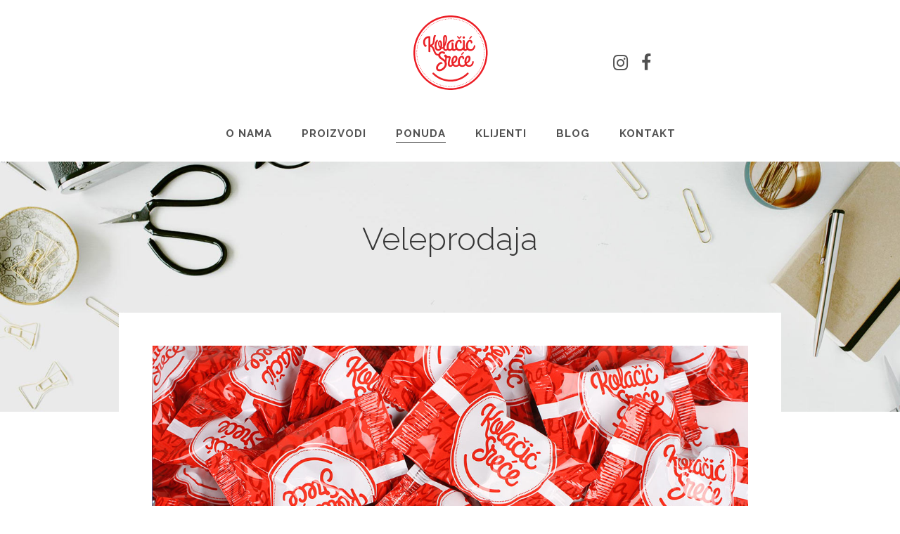

--- FILE ---
content_type: text/html; charset=UTF-8
request_url: http://www.kolacicsrece.com/ponuda/veleprodaja/
body_size: 53282
content:
<!DOCTYPE html>
<html lang="en-US">
<head>
    
        <meta charset="UTF-8"/>
        <link rel="profile" href="http://gmpg.org/xfn/11"/>
        
                <meta name="viewport" content="width=device-width,initial-scale=1,user-scalable=yes">
        
            <script data-no-defer="1" data-ezscrex="false" data-cfasync="false" data-pagespeed-no-defer data-cookieconsent="ignore">
                var ctPublicFunctions = {"_ajax_nonce":"b9635c2075","_rest_nonce":"6e30bd67f3","_ajax_url":"\/wp-admin\/admin-ajax.php","_rest_url":"http:\/\/www.kolacicsrece.com\/wp-json\/","data__cookies_type":"none","data__ajax_type":"rest","text__wait_for_decoding":"Decoding the contact data, let us a few seconds to finish. Anti-Spam by CleanTalk","cookiePrefix":"","wprocket_detected":false}
            </script>
        
            <script data-no-defer="1" data-ezscrex="false" data-cfasync="false" data-pagespeed-no-defer data-cookieconsent="ignore">
                var ctPublic = {"_ajax_nonce":"b9635c2075","settings__forms__check_internal":0,"settings__forms__check_external":0,"settings__forms__search_test":1,"settings__data__bot_detector_enabled":1,"blog_home":"http:\/\/www.kolacicsrece.com\/","pixel__setting":"3","pixel__enabled":false,"pixel__url":"https:\/\/moderate8-v4.cleantalk.org\/pixel\/6a3adbf7caf8c3c311099db0541960c8.gif","data__email_check_before_post":1,"data__cookies_type":"none","data__key_is_ok":true,"data__visible_fields_required":true,"wl_brandname":"Anti-Spam by CleanTalk","wl_brandname_short":"CleanTalk","ct_checkjs_key":575161448,"emailEncoderPassKey":"312f1a5c3b00ed2eed5a7a79e8dd1219","bot_detector_forms_excluded":"W10=","advancedCacheExists":false,"varnishCacheExists":false,"wc_ajax_add_to_cart":true}
            </script>
        
	<!-- This site is optimized with the Yoast SEO plugin v15.7 - https://yoast.com/wordpress/plugins/seo/ -->
	<title>Veleprodaja - Kolacic Srece</title>
	<meta name="description" content="Postanite deo naše veleprodajne mreže i upotpunite svoj asortiman. Na raspolaganju su brendirane kutije sa 56 ili 22 komada kolačića sreće, namenjene za maloprodajne objekte, benzinske pumpe, trafike i druge tipove prodajnih objekata. Povodom novogodišnjih praznika i Dana zaljubljnih, na raspolaganju su specijalizovane serije kolačića sreće sa dodatkom čokolade za još puniji ukus.Zahvaljujući uspešnoj saradnji sa lancima marketa Idea, Konzum, Aroma, Super Vero, Voli vas Voli i nizom drugih maloprodajnih objekata širom Srbije, Crne gore i Hrvatske, postali smo jedan od vodećih brendova u prodaji mini konditora." />
	<meta name="robots" content="index, follow, max-snippet:-1, max-image-preview:large, max-video-preview:-1" />
	<link rel="canonical" href="https://www.kolacicsrece.com/ponuda/veleprodaja/" />
	<meta property="og:locale" content="en_US" />
	<meta property="og:type" content="article" />
	<meta property="og:title" content="Veleprodaja - Kolacic Srece" />
	<meta property="og:description" content="Postanite deo naše veleprodajne mreže i upotpunite svoj asortiman. Na raspolaganju su brendirane kutije sa 56 ili 22 komada kolačića sreće, namenjene za maloprodajne objekte, benzinske pumpe, trafike i druge tipove prodajnih objekata. Povodom novogodišnjih praznika i Dana zaljubljnih, na raspolaganju su specijalizovane serije kolačića sreće sa dodatkom čokolade za još puniji ukus.Zahvaljujući uspešnoj saradnji sa lancima marketa Idea, Konzum, Aroma, Super Vero, Voli vas Voli i nizom drugih maloprodajnih objekata širom Srbije, Crne gore i Hrvatske, postali smo jedan od vodećih brendova u prodaji mini konditora." />
	<meta property="og:url" content="https://www.kolacicsrece.com/ponuda/veleprodaja/" />
	<meta property="og:site_name" content="Kolacic Srece" />
	<meta property="article:modified_time" content="2021-03-23T13:05:40+00:00" />
	<meta name="twitter:card" content="summary" />
	<meta name="twitter:label1" content="Est. reading time">
	<meta name="twitter:data1" content="1 minute">
	<script type="application/ld+json" class="yoast-schema-graph">{"@context":"https://schema.org","@graph":[{"@type":"WebSite","@id":"http://www.kolacicsrece.com/#website","url":"http://www.kolacicsrece.com/","name":"Kolacic Srece","description":"Fortune Cookie","potentialAction":[{"@type":"SearchAction","target":"http://www.kolacicsrece.com/?s={search_term_string}","query-input":"required name=search_term_string"}],"inLanguage":"en-US"},{"@type":"WebPage","@id":"https://www.kolacicsrece.com/ponuda/veleprodaja/#webpage","url":"https://www.kolacicsrece.com/ponuda/veleprodaja/","name":"Veleprodaja - Kolacic Srece","isPartOf":{"@id":"http://www.kolacicsrece.com/#website"},"datePublished":"2017-09-10T10:07:33+00:00","dateModified":"2021-03-23T13:05:40+00:00","description":"Postanite deo na\u0161e veleprodajne mre\u017ee i upotpunite svoj asortiman. Na raspolaganju su brendirane kutije sa 56 ili 22 komada kola\u010di\u0107a sre\u0107e, namenjene za maloprodajne objekte, benzinske pumpe, trafike i druge tipove prodajnih objekata. Povodom novogodi\u0161njih praznika i Dana zaljubljnih, na raspolaganju su specijalizovane serije kola\u010di\u0107a sre\u0107e sa dodatkom \u010dokolade za jo\u0161 puniji ukus.Zahvaljuju\u0107i uspe\u0161noj saradnji sa lancima marketa Idea, Konzum, Aroma, Super Vero, Voli vas Voli i nizom drugih maloprodajnih objekata \u0161irom Srbije, Crne gore i Hrvatske, postali smo jedan od vode\u0107ih brendova u prodaji mini konditora.","inLanguage":"en-US","potentialAction":[{"@type":"ReadAction","target":["https://www.kolacicsrece.com/ponuda/veleprodaja/"]}]}]}</script>
	<!-- / Yoast SEO plugin. -->


<link rel='dns-prefetch' href='//moderate.cleantalk.org' />
<link rel='dns-prefetch' href='//www.google.com' />
<link rel='dns-prefetch' href='//maps.googleapis.com' />
<link rel='dns-prefetch' href='//fonts.googleapis.com' />
<link rel='dns-prefetch' href='//s.w.org' />
<link rel="alternate" type="application/rss+xml" title="Kolacic Srece &raquo; Feed" href="http://www.kolacicsrece.com/feed/" />
<link rel="alternate" type="application/rss+xml" title="Kolacic Srece &raquo; Comments Feed" href="http://www.kolacicsrece.com/comments/feed/" />
		<script type="text/javascript">
			window._wpemojiSettings = {"baseUrl":"https:\/\/s.w.org\/images\/core\/emoji\/13.0.1\/72x72\/","ext":".png","svgUrl":"https:\/\/s.w.org\/images\/core\/emoji\/13.0.1\/svg\/","svgExt":".svg","source":{"concatemoji":"http:\/\/www.kolacicsrece.com\/wp-includes\/js\/wp-emoji-release.min.js?ver=5.6.16"}};
			!function(e,a,t){var n,r,o,i=a.createElement("canvas"),p=i.getContext&&i.getContext("2d");function s(e,t){var a=String.fromCharCode;p.clearRect(0,0,i.width,i.height),p.fillText(a.apply(this,e),0,0);e=i.toDataURL();return p.clearRect(0,0,i.width,i.height),p.fillText(a.apply(this,t),0,0),e===i.toDataURL()}function c(e){var t=a.createElement("script");t.src=e,t.defer=t.type="text/javascript",a.getElementsByTagName("head")[0].appendChild(t)}for(o=Array("flag","emoji"),t.supports={everything:!0,everythingExceptFlag:!0},r=0;r<o.length;r++)t.supports[o[r]]=function(e){if(!p||!p.fillText)return!1;switch(p.textBaseline="top",p.font="600 32px Arial",e){case"flag":return s([127987,65039,8205,9895,65039],[127987,65039,8203,9895,65039])?!1:!s([55356,56826,55356,56819],[55356,56826,8203,55356,56819])&&!s([55356,57332,56128,56423,56128,56418,56128,56421,56128,56430,56128,56423,56128,56447],[55356,57332,8203,56128,56423,8203,56128,56418,8203,56128,56421,8203,56128,56430,8203,56128,56423,8203,56128,56447]);case"emoji":return!s([55357,56424,8205,55356,57212],[55357,56424,8203,55356,57212])}return!1}(o[r]),t.supports.everything=t.supports.everything&&t.supports[o[r]],"flag"!==o[r]&&(t.supports.everythingExceptFlag=t.supports.everythingExceptFlag&&t.supports[o[r]]);t.supports.everythingExceptFlag=t.supports.everythingExceptFlag&&!t.supports.flag,t.DOMReady=!1,t.readyCallback=function(){t.DOMReady=!0},t.supports.everything||(n=function(){t.readyCallback()},a.addEventListener?(a.addEventListener("DOMContentLoaded",n,!1),e.addEventListener("load",n,!1)):(e.attachEvent("onload",n),a.attachEvent("onreadystatechange",function(){"complete"===a.readyState&&t.readyCallback()})),(n=t.source||{}).concatemoji?c(n.concatemoji):n.wpemoji&&n.twemoji&&(c(n.twemoji),c(n.wpemoji)))}(window,document,window._wpemojiSettings);
		</script>
		<style type="text/css">
img.wp-smiley,
img.emoji {
	display: inline !important;
	border: none !important;
	box-shadow: none !important;
	height: 1em !important;
	width: 1em !important;
	margin: 0 .07em !important;
	vertical-align: -0.1em !important;
	background: none !important;
	padding: 0 !important;
}
</style>
	<link rel='stylesheet' id='wp-block-library-css'  href='http://www.kolacicsrece.com/wp-includes/css/dist/block-library/style.min.css?ver=5.6.16' type='text/css' media='all' />
<link rel='stylesheet' id='ct_public_css-css'  href='http://www.kolacicsrece.com/wp-content/plugins/cleantalk-spam-protect/css/cleantalk-public.min.css?ver=6.41.1' type='text/css' media='all' />
<link rel='stylesheet' id='ct_email_decoder_css-css'  href='http://www.kolacicsrece.com/wp-content/plugins/cleantalk-spam-protect/css/cleantalk-email-decoder.min.css?ver=6.41.1' type='text/css' media='all' />
<link rel='stylesheet' id='contact-form-7-css'  href='http://www.kolacicsrece.com/wp-content/plugins/contact-form-7/includes/css/styles.css?ver=5.3.2' type='text/css' media='all' />
<link rel='stylesheet' id='rs-plugin-settings-css'  href='http://www.kolacicsrece.com/wp-content/plugins/revslider/public/assets/css/settings.css?ver=5.4.5.1' type='text/css' media='all' />
<style id='rs-plugin-settings-inline-css' type='text/css'>
#rs-demo-id {}
</style>
<link rel='stylesheet' id='sweettooth_elated_style_default_style-css'  href='http://www.kolacicsrece.com/wp-content/themes/sweettooth/style.css?ver=5.6.16' type='text/css' media='all' />
<link rel='stylesheet' id='sweettooth_elated_style_modules-css'  href='http://www.kolacicsrece.com/wp-content/themes/sweettooth/assets/css/modules.min.css?ver=5.6.16' type='text/css' media='all' />
<style id='sweettooth_elated_style_modules-inline-css' type='text/css'>
/* generated in /home/kolacics/public_html/wp-content/themes/sweettooth/framework/admin/options/general/map.php sweettooth_elated_page_general_style function */
.page-id-310.eltdf-boxed .eltdf-wrapper { background-attachment: fixed;}

/* generated in /home/kolacics/public_html/wp-content/themes/sweettooth/framework/modules/search/search-functions.php sweettooth_elated_search_styles function */
.eltdf-fullscreen-search-holder { background-color: #2d2d2d;}

/* generated in /home/kolacics/public_html/wp-content/themes/sweettooth/functions.php sweettooth_elated_content_padding_top function */
.page-id-310 .eltdf-content .eltdf-content-inner > .eltdf-container > .eltdf-container-inner, .page-id-310 .eltdf-content .eltdf-content-inner > .eltdf-full-width > .eltdf-full-width-inner { padding-top: 0px !important;}


.eltdf-main-menu ul li.current-menu-parent>a span.item_outer:after {
    -webkit-transform: scale(1);
    -moz-transform: scale(1);
    transform: scale(1);
    opacity: 1;
}

.eltdf-drop-down .second .inner ul li.current-menu-item.anchor-item>a {
    color: #333;
}

.eltdf-drop-down .second .inner ul li.anchor-item>a:hover {
    color: #ea2227;
}

.eltdf-icon-widget-holder .eltdf-icon-holder {
    -webkit-transition: all 0.2s;
    -moz-transition: all 0.2s;
    transition: all 0.2s;
}

.widget.widget_search input::-webkit-input-placeholder,
.widget.widget_search button, .widget.widget_search button,
.widget.widget_search input {
color: #000 !important;
}

.widget.widget_search form>div {
    border-color: #dcdcdc !important;
}

.eltdf-page-footer {
background-image: url(http://www.kolacicsrece.com/wp-content/uploads/2017/09/footer-image-3.jpg);
background-size: cover;
height: 500px;
background-position: center;
}

@media only screen and (max-width: 1025px) {
.eltdf-page-footer {
height: 640px;
}
}

.eltdf-title .eltdf-title-holder .eltdf-page-title {
    text-transform: none !important;
}

@keyframes element-from-bottom {
0% {
    opacity: 0;
    transform: translate(0,7%);
}
100% {
    opacity: 1;
    transform: translate(0,0);
}
}

.eltdf-page-header .eltdf-logo-holder-right {
    position: relative;
    top: 50%;
    float: right;
    right: 24%;
    z-index: 110;
}

.eltdf-page-header .eltdf-logo-holder-right .eltdf-icon-widget-holder {
color: #515151;
font-size: 25px;
margin-left: 15px;
}

.eltdf-page-header .eltdf-logo-holder-right .eltdf-icon-widget-holder:hover { color: #ea2227; }
</style>
<link rel='stylesheet' id='eltdf_font_awesome-css'  href='http://www.kolacicsrece.com/wp-content/themes/sweettooth/assets/css/font-awesome/css/font-awesome.min.css?ver=5.6.16' type='text/css' media='all' />
<link rel='stylesheet' id='eltdf_font_elegant-css'  href='http://www.kolacicsrece.com/wp-content/themes/sweettooth/assets/css/elegant-icons/style.min.css?ver=5.6.16' type='text/css' media='all' />
<link rel='stylesheet' id='eltdf_ion_icons-css'  href='http://www.kolacicsrece.com/wp-content/themes/sweettooth/assets/css/ion-icons/css/ionicons.min.css?ver=5.6.16' type='text/css' media='all' />
<link rel='stylesheet' id='eltdf_linea_icons-css'  href='http://www.kolacicsrece.com/wp-content/themes/sweettooth/assets/css/linea-icons/style.css?ver=5.6.16' type='text/css' media='all' />
<link rel='stylesheet' id='eltdf_simple_icons-css'  href='http://www.kolacicsrece.com/wp-content/themes/sweettooth/assets/css/simple-line-icons/simple-line-icons.css?ver=5.6.16' type='text/css' media='all' />
<link rel='stylesheet' id='eltdf_linear_icons-css'  href='http://www.kolacicsrece.com/wp-content/themes/sweettooth/assets/css/linear-icons/style.css?ver=5.6.16' type='text/css' media='all' />
<link rel='stylesheet' id='mediaelement-css'  href='http://www.kolacicsrece.com/wp-includes/js/mediaelement/mediaelementplayer-legacy.min.css?ver=4.2.16' type='text/css' media='all' />
<link rel='stylesheet' id='wp-mediaelement-css'  href='http://www.kolacicsrece.com/wp-includes/js/mediaelement/wp-mediaelement.min.css?ver=5.6.16' type='text/css' media='all' />
<link rel='stylesheet' id='sweettooth_elated_style_style_dynamic-css'  href='http://www.kolacicsrece.com/wp-content/themes/sweettooth/assets/css/style_dynamic.css?ver=1518638502' type='text/css' media='all' />
<link rel='stylesheet' id='sweettooth_elated_style_modules_responsive-css'  href='http://www.kolacicsrece.com/wp-content/themes/sweettooth/assets/css/modules-responsive.min.css?ver=5.6.16' type='text/css' media='all' />
<link rel='stylesheet' id='sweettooth_elated_style_style_dynamic_responsive-css'  href='http://www.kolacicsrece.com/wp-content/themes/sweettooth/assets/css/style_dynamic_responsive.css?ver=1518638502' type='text/css' media='all' />
<link rel='stylesheet' id='js_composer_front-css'  href='http://www.kolacicsrece.com/wp-content/plugins/js_composer/assets/css/js_composer.min.css?ver=5.2' type='text/css' media='all' />
<link rel='stylesheet' id='sweettooth_elated_google_fonts-css'  href='http://fonts.googleapis.com/css?family=Raleway%3A300%2C400%2C600%2C700%7CMontserrat%3A300%2C400%2C600%2C700%7CDancing+Script%3A300%2C400%2C600%2C700%7CParisienne%3A300%2C400%2C600%2C700&#038;subset=latin-ext&#038;ver=1.0.0' type='text/css' media='all' />
<script type='text/javascript' src='http://www.kolacicsrece.com/wp-includes/js/jquery/jquery.min.js?ver=3.5.1' id='jquery-core-js'></script>
<script type='text/javascript' src='http://www.kolacicsrece.com/wp-includes/js/jquery/jquery-migrate.min.js?ver=3.3.2' id='jquery-migrate-js'></script>
<script type='text/javascript' data-pagespeed-no-defer src='http://www.kolacicsrece.com/wp-content/plugins/cleantalk-spam-protect/js/apbct-public-bundle.min.js?ver=6.41.1' id='ct_public_functions-js'></script>
<script type='text/javascript' src='https://moderate.cleantalk.org/ct-bot-detector-wrapper.js?ver=6.41.1' id='ct_bot_detector-js'></script>
<script type='text/javascript' src='http://www.kolacicsrece.com/wp-content/plugins/revslider/public/assets/js/jquery.themepunch.tools.min.js?ver=5.4.5.1' id='tp-tools-js'></script>
<script type='text/javascript' src='http://www.kolacicsrece.com/wp-content/plugins/revslider/public/assets/js/jquery.themepunch.revolution.min.js?ver=5.4.5.1' id='revmin-js'></script>
<link rel="https://api.w.org/" href="http://www.kolacicsrece.com/wp-json/" /><link rel="alternate" type="application/json" href="http://www.kolacicsrece.com/wp-json/wp/v2/pages/310" /><link rel="EditURI" type="application/rsd+xml" title="RSD" href="http://www.kolacicsrece.com/xmlrpc.php?rsd" />
<link rel="wlwmanifest" type="application/wlwmanifest+xml" href="http://www.kolacicsrece.com/wp-includes/wlwmanifest.xml" /> 
<meta name="generator" content="WordPress 5.6.16" />
<link rel='shortlink' href='http://www.kolacicsrece.com/?p=310' />
<link rel="alternate" type="application/json+oembed" href="http://www.kolacicsrece.com/wp-json/oembed/1.0/embed?url=http%3A%2F%2Fwww.kolacicsrece.com%2Fponuda%2Fveleprodaja%2F" />
<link rel="alternate" type="text/xml+oembed" href="http://www.kolacicsrece.com/wp-json/oembed/1.0/embed?url=http%3A%2F%2Fwww.kolacicsrece.com%2Fponuda%2Fveleprodaja%2F&#038;format=xml" />
<meta name="generator" content="Powered by Visual Composer - drag and drop page builder for WordPress."/>
<!--[if lte IE 9]><link rel="stylesheet" type="text/css" href="http://www.kolacicsrece.com/wp-content/plugins/js_composer/assets/css/vc_lte_ie9.min.css" media="screen"><![endif]--><meta name="generator" content="Powered by Slider Revolution 5.4.5.1 - responsive, Mobile-Friendly Slider Plugin for WordPress with comfortable drag and drop interface." />
<link rel="icon" href="http://www.kolacicsrece.com/wp-content/uploads/2017/08/favicon-150x150.png" sizes="32x32" />
<link rel="icon" href="http://www.kolacicsrece.com/wp-content/uploads/2017/08/favicon.png" sizes="192x192" />
<link rel="apple-touch-icon" href="http://www.kolacicsrece.com/wp-content/uploads/2017/08/favicon.png" />
<meta name="msapplication-TileImage" content="http://www.kolacicsrece.com/wp-content/uploads/2017/08/favicon.png" />
<script type="text/javascript">function setREVStartSize(e){
				try{ var i=jQuery(window).width(),t=9999,r=0,n=0,l=0,f=0,s=0,h=0;					
					if(e.responsiveLevels&&(jQuery.each(e.responsiveLevels,function(e,f){f>i&&(t=r=f,l=e),i>f&&f>r&&(r=f,n=e)}),t>r&&(l=n)),f=e.gridheight[l]||e.gridheight[0]||e.gridheight,s=e.gridwidth[l]||e.gridwidth[0]||e.gridwidth,h=i/s,h=h>1?1:h,f=Math.round(h*f),"fullscreen"==e.sliderLayout){var u=(e.c.width(),jQuery(window).height());if(void 0!=e.fullScreenOffsetContainer){var c=e.fullScreenOffsetContainer.split(",");if (c) jQuery.each(c,function(e,i){u=jQuery(i).length>0?u-jQuery(i).outerHeight(!0):u}),e.fullScreenOffset.split("%").length>1&&void 0!=e.fullScreenOffset&&e.fullScreenOffset.length>0?u-=jQuery(window).height()*parseInt(e.fullScreenOffset,0)/100:void 0!=e.fullScreenOffset&&e.fullScreenOffset.length>0&&(u-=parseInt(e.fullScreenOffset,0))}f=u}else void 0!=e.minHeight&&f<e.minHeight&&(f=e.minHeight);e.c.closest(".rev_slider_wrapper").css({height:f})					
				}catch(d){console.log("Failure at Presize of Slider:"+d)}
			};</script>
<style type="text/css" data-type="vc_shortcodes-custom-css">.vc_custom_1505157851762{padding-bottom: 100px !important;}.vc_custom_1508865658167{margin-top: -15% !important;padding-top: 5% !important;padding-right: 5% !important;padding-bottom: 5% !important;padding-left: 5% !important;background-color: #ffffff !important;}</style><noscript><style type="text/css"> .wpb_animate_when_almost_visible { opacity: 1; }</style></noscript></head>
<body class="page-template page-template-full-width page-template-full-width-php page page-id-310 page-child parent-pageid-586 eltd-core-1.0 sweettooth-ver-1.1 eltdf-smooth-page-transitions eltdf-smooth-page-transitions-preloader eltdf-smooth-page-transitions-fadeout eltdf-grid-1100 eltdf-fixed-on-scroll eltdf-dropdown-default eltdf-header-centered eltdf-menu-area-shadow-disable eltdf-menu-area-in-grid-shadow-disable eltdf-menu-area-border-disable eltdf-menu-area-in-grid-border-disable eltdf-logo-area-border-disable eltdf-logo-area-in-grid-border-disable eltdf-default-mobile-header eltdf-sticky-up-mobile-header wpb-js-composer js-comp-ver-5.2 vc_responsive" itemscope itemtype="http://schema.org/WebPage">
    			<div class="eltdf-smooth-transition-loader eltdf-mimic-ajax">
				<div class="eltdf-st-loader">
					<div class="eltdf-st-loader1">
						<div class="eltdf-logo-preloader"><div class="eltdf-logo-preloader-mask"><img src="http://www.kolacicsrece.com/wp-content/uploads/2017/09/logo-mobile.png" alt="Preloader" /></div></div>					</div>
				</div>
			</div>
		
    <div class="eltdf-wrapper">
        <div class="eltdf-wrapper-inner">
            
<header class="eltdf-page-header">
		
    <div class="eltdf-logo-area">
	    	    
                    <div class="eltdf-grid">
        			
            <div class="eltdf-vertical-align-containers">
                <div class="eltdf-position-center">
                    <div class="eltdf-position-center-inner">
                        

<div class="eltdf-logo-wrapper">
	<a itemprop="url" href="http://www.kolacicsrece.com/" style="height: 110px;">
		<img itemprop="image" class="eltdf-normal-logo" src="http://www.kolacicsrece.com/wp-content/uploads/2017/09/logo-main.png" width="220" height="220"  alt="logo"/>
		<img itemprop="image" class="eltdf-dark-logo" src="http://www.kolacicsrece.com/wp-content/uploads/2017/09/logo-main.png" width="220" height="220"  alt="dark logo"/>		<img itemprop="image" class="eltdf-light-logo" src="http://www.kolacicsrece.com/wp-content/uploads/2017/09/logo-main.png" width="220" height="220"  alt="light logo"/>	</a>
</div>

                    </div>                    
                </div>
                <div class="eltdf-logo-holder-right">
                    	<a class="eltdf-icon-has-hover eltdf-icon-widget-holder" href="https://www.instagram.com/kolacicsrece_bg/" target="_blank">
				<span class="eltdf-icon-holder eltdf-normal"><i class="eltdf-icon-widget fa fa-instagram"></i></span>
			</a>
			<a class="eltdf-icon-has-hover eltdf-icon-widget-holder" href="https://www.facebook.com/Kolai-sree-196093383749380/" target="_blank">
				<span class="eltdf-icon-holder eltdf-normal"><i class="eltdf-icon-widget fa fa-facebook"></i></span>
			</a>
                </div>
            </div>
	            
                    </div>
            </div>
	
            <div class="eltdf-fixed-wrapper">
    	        
    <div class="eltdf-menu-area">
	    	    
        	            
            <div class="eltdf-vertical-align-containers">
                <div class="eltdf-position-center">
                    <div class="eltdf-position-center-inner">
                        
<nav class="eltdf-main-menu eltdf-drop-down eltdf-default-nav">
    <ul id="menu-main-menu-srb" class="clearfix"><li id="nav-menu-item-44" class="menu-item menu-item-type-post_type menu-item-object-page  narrow"><a href="http://www.kolacicsrece.com/o-nama/" class=""><span class="item_outer"><span class="item_text">O nama</span></span></a></li>
<li id="nav-menu-item-772" class="menu-item menu-item-type-custom menu-item-object-custom menu-item-has-children  has_sub narrow"><a href="#" class=""><span class="item_outer"><span class="item_text">Proizvodi</span><i class="eltdf-menu-arrow fa fa-angle-down"></i></span></a>
<div class="second"><div class="inner"><ul>
	<li id="nav-menu-item-32" class="menu-item menu-item-type-post_type menu-item-object-page "><a href="http://www.kolacicsrece.com/proizvodi/" class=""><span class="item_outer"><span class="item_text">Kolačić Sreće</span></span></a></li>
	<li id="nav-menu-item-773" class="menu-item menu-item-type-post_type menu-item-object-page "><a href="http://www.kolacicsrece.com/speculaas/" class=""><span class="item_outer"><span class="item_text">Speculaas</span></span></a></li>
	<li id="nav-menu-item-868" class="menu-item menu-item-type-post_type menu-item-object-page "><a href="http://www.kolacicsrece.com/profiterole/" class=""><span class="item_outer"><span class="item_text">Profiterole</span></span></a></li>
</ul></div></div>
</li>
<li id="nav-menu-item-589" class="menu-item menu-item-type-custom menu-item-object-custom current-menu-ancestor current-menu-parent menu-item-has-children eltdf-active-item has_sub narrow"><a href="#" class=" current  no_link" onclick="JavaScript: return false;"><span class="item_outer"><span class="item_text">Ponuda</span><i class="eltdf-menu-arrow fa fa-angle-down"></i></span></a>
<div class="second"><div class="inner"><ul>
	<li id="nav-menu-item-729" class="menu-item menu-item-type-post_type menu-item-object-page current-menu-item page_item page-item-310 current_page_item "><a href="http://www.kolacicsrece.com/ponuda/veleprodaja/" class=""><span class="item_outer"><span class="item_text">Veleprodaja</span></span></a></li>
	<li id="nav-menu-item-336" class="menu-item menu-item-type-post_type menu-item-object-page "><a href="http://www.kolacicsrece.com/ponuda/horeca/" class=""><span class="item_outer"><span class="item_text">Horeca</span></span></a></li>
	<li id="nav-menu-item-366" class="menu-item menu-item-type-post_type menu-item-object-page "><a href="http://www.kolacicsrece.com/ponuda/korporativni-pokloni/" class=""><span class="item_outer"><span class="item_text">Korporativni pokloni</span></span></a></li>
	<li id="nav-menu-item-391" class="menu-item menu-item-type-post_type menu-item-object-page "><a href="http://www.kolacicsrece.com/ponuda/proslave/" class=""><span class="item_outer"><span class="item_text">Proslave</span></span></a></li>
</ul></div></div>
</li>
<li id="nav-menu-item-47" class="menu-item menu-item-type-post_type menu-item-object-page  narrow"><a href="http://www.kolacicsrece.com/klijenti/" class=""><span class="item_outer"><span class="item_text">Klijenti</span></span></a></li>
<li id="nav-menu-item-42" class="menu-item menu-item-type-post_type menu-item-object-page  narrow"><a href="http://www.kolacicsrece.com/blog/" class=""><span class="item_outer"><span class="item_text">Blog</span></span></a></li>
<li id="nav-menu-item-33" class="menu-item menu-item-type-post_type menu-item-object-page  narrow"><a href="http://www.kolacicsrece.com/kontakt/" class=""><span class="item_outer"><span class="item_text">Kontakt</span></span></a></li>
</ul></nav>

                                            </div>
                </div>
            </div>
	            
            </div>
	
            </div>
		
		
	</header>


<header class="eltdf-mobile-header">
		
	<div class="eltdf-mobile-header-inner">
		<div class="eltdf-mobile-header-holder">
			<div class="eltdf-grid">
				<div class="eltdf-vertical-align-containers">
					<div class="eltdf-vertical-align-containers">
													<div class="eltdf-mobile-menu-opener">
								<a href="javascript:void(0)">
									<span class="eltdf-mm-lines">
										<span class="eltdf-mm-line eltdf-line-1"></span>
										<span class="eltdf-mm-line eltdf-line-2"></span>
										<span class="eltdf-mm-line eltdf-line-3"></span>
									</span>
																	</a>
							</div>
												<div class="eltdf-position-center">
							<div class="eltdf-position-center-inner">
								

<div class="eltdf-mobile-logo-wrapper">
	<a itemprop="url" href="http://www.kolacicsrece.com/" style="height: 75px">
		<img itemprop="image" src="http://www.kolacicsrece.com/wp-content/uploads/2017/09/logo-mobile.png" width="150" height="150"  alt="Mobile Logo"/>
	</a>
</div>

							</div>
						</div>
						<div class="eltdf-position-right">
							<div class="eltdf-position-right-inner">
															</div>
						</div>
					</div>
				</div>
			</div>
		</div>
		
<nav class="eltdf-mobile-nav">
    <div class="eltdf-grid">
        <ul id="menu-main-menu-srb-1" class=""><li id="mobile-menu-item-44" class="menu-item menu-item-type-post_type menu-item-object-page "><a href="http://www.kolacicsrece.com/o-nama/" class=""><span>O nama</span></a></li>
<li id="mobile-menu-item-772" class="menu-item menu-item-type-custom menu-item-object-custom menu-item-has-children  has_sub"><a href="#" class=" eltdf-mobile-no-link"><span>Proizvodi</span></a><span class="mobile_arrow"><i class="eltdf-sub-arrow fa fa-angle-right"></i><i class="fa fa-angle-down"></i></span>
<ul class="sub_menu">
	<li id="mobile-menu-item-32" class="menu-item menu-item-type-post_type menu-item-object-page "><a href="http://www.kolacicsrece.com/proizvodi/" class=""><span>Kolačić Sreće</span></a></li>
	<li id="mobile-menu-item-773" class="menu-item menu-item-type-post_type menu-item-object-page "><a href="http://www.kolacicsrece.com/speculaas/" class=""><span>Speculaas</span></a></li>
	<li id="mobile-menu-item-868" class="menu-item menu-item-type-post_type menu-item-object-page "><a href="http://www.kolacicsrece.com/profiterole/" class=""><span>Profiterole</span></a></li>
</ul>
</li>
<li id="mobile-menu-item-589" class="menu-item menu-item-type-custom menu-item-object-custom current-menu-ancestor current-menu-parent menu-item-has-children eltdf-active-item has_sub"><h6><span>Ponuda</span></h6><span class="mobile_arrow"><i class="eltdf-sub-arrow fa fa-angle-right"></i><i class="fa fa-angle-down"></i></span>
<ul class="sub_menu">
	<li id="mobile-menu-item-729" class="menu-item menu-item-type-post_type menu-item-object-page current-menu-item page_item page-item-310 current_page_item "><a href="http://www.kolacicsrece.com/ponuda/veleprodaja/" class=""><span>Veleprodaja</span></a></li>
	<li id="mobile-menu-item-336" class="menu-item menu-item-type-post_type menu-item-object-page "><a href="http://www.kolacicsrece.com/ponuda/horeca/" class=""><span>Horeca</span></a></li>
	<li id="mobile-menu-item-366" class="menu-item menu-item-type-post_type menu-item-object-page "><a href="http://www.kolacicsrece.com/ponuda/korporativni-pokloni/" class=""><span>Korporativni pokloni</span></a></li>
	<li id="mobile-menu-item-391" class="menu-item menu-item-type-post_type menu-item-object-page "><a href="http://www.kolacicsrece.com/ponuda/proslave/" class=""><span>Proslave</span></a></li>
</ul>
</li>
<li id="mobile-menu-item-47" class="menu-item menu-item-type-post_type menu-item-object-page "><a href="http://www.kolacicsrece.com/klijenti/" class=""><span>Klijenti</span></a></li>
<li id="mobile-menu-item-42" class="menu-item menu-item-type-post_type menu-item-object-page "><a href="http://www.kolacicsrece.com/blog/" class=""><span>Blog</span></a></li>
<li id="mobile-menu-item-33" class="menu-item menu-item-type-post_type menu-item-object-page "><a href="http://www.kolacicsrece.com/kontakt/" class=""><span>Kontakt</span></a></li>
</ul>    </div>
</nav>

	</div>
	
	</header>

	
	        			<a id='eltdf-back-to-top' href='#'>
                <span class="ion-ios-arrow-up"></span>
			</a>
			        
            <div class="eltdf-content" >
                <div class="eltdf-content-inner"><div class="eltdf-full-width">
	<div class="eltdf-full-width-inner">
					<div class="eltdf-grid-row">
				<div class="eltdf-page-content-holder eltdf-grid-col-12">
					<div class="vc_row wpb_row vc_row-fluid eltdf-content-aligment-center" ><div class="wpb_column vc_column_container vc_col-sm-12"><div class="vc_column-inner "><div class="wpb_wrapper"><div class="eltdf-animation-holder eltdf-element-from-bottom" data-animation="eltdf-element-from-bottom" data-animation-delay="100"><div class="eltdf-animation-inner"><div class="eltdf-elements-holder eltdf-one-column eltdf-responsive-mode-768" ><div class="eltdf-eh-item eltdf-vertical-alignment-top eltdf-horizontal-alignment-center" style="background-image: url(http://www.kolacicsrece.com/wp-content/uploads/2017/09/title-ponuda.jpg)" data-item-class="eltdf-eh-custom-712830" data-1280-1600="5% 0 17%">
	<div class="eltdf-eh-item-inner">
		<div class="eltdf-eh-item-content eltdf-eh-custom-712830" style="padding: 8% 0 18%">
			
	<div class="wpb_text_column wpb_content_element " >
		<div class="wpb_wrapper">
			<h1>Veleprodaja</h1>

		</div>
	</div>
		</div>
	</div>
</div></div></div></div></div></div></div></div><div class="eltdf-row-grid-section-wrapper "  style="background-color:#ffffff"><div class="eltdf-row-grid-section"><div class="vc_row wpb_row vc_row-fluid vc_custom_1505157851762" ><div class="wpb_column vc_column_container vc_col-sm-12 vc_col-lg-offset-1 vc_col-lg-10 vc_col-has-fill"><div class="vc_column-inner vc_custom_1508865658167"><div class="wpb_wrapper"><div class="vc_row wpb_row vc_inner vc_row-fluid" ><div class="wpb_column vc_column_container vc_col-sm-12"><div class="vc_column-inner "><div class="wpb_wrapper"><div class="eltdf-animation-holder eltdf-element-from-bottom" data-animation="eltdf-element-from-bottom" data-animation-delay="200"><div class="eltdf-animation-inner"><div class="eltdf-image-gallery eltdf-ig-slider-type eltdf-image-behavior- ">
	<div class="eltdf-ig-slider eltdf-owl-slider" data-number-of-items="1" data-enable-loop="yes" data-enable-autoplay="yes" data-slider-speed="5000" data-slider-speed-animation="600" data-enable-navigation="yes" data-enable-pagination="no">
					<div class="eltdf-ig-image">
									<img width="1200" height="800" src="http://www.kolacicsrece.com/wp-content/uploads/2017/09/maloprodaja-image-1.jpg" class="attachment-full size-full" alt="a" loading="lazy" srcset="http://www.kolacicsrece.com/wp-content/uploads/2017/09/maloprodaja-image-1.jpg 1200w, http://www.kolacicsrece.com/wp-content/uploads/2017/09/maloprodaja-image-1-300x200.jpg 300w, http://www.kolacicsrece.com/wp-content/uploads/2017/09/maloprodaja-image-1-768x512.jpg 768w, http://www.kolacicsrece.com/wp-content/uploads/2017/09/maloprodaja-image-1-1024x683.jpg 1024w" sizes="(max-width: 1200px) 100vw, 1200px" />							</div>
					<div class="eltdf-ig-image">
									<img width="1200" height="800" src="http://www.kolacicsrece.com/wp-content/uploads/2017/09/maloprodaja-image-2.jpg" class="attachment-full size-full" alt="a" loading="lazy" srcset="http://www.kolacicsrece.com/wp-content/uploads/2017/09/maloprodaja-image-2.jpg 1200w, http://www.kolacicsrece.com/wp-content/uploads/2017/09/maloprodaja-image-2-300x200.jpg 300w, http://www.kolacicsrece.com/wp-content/uploads/2017/09/maloprodaja-image-2-768x512.jpg 768w, http://www.kolacicsrece.com/wp-content/uploads/2017/09/maloprodaja-image-2-1024x683.jpg 1024w" sizes="(max-width: 1200px) 100vw, 1200px" />							</div>
					<div class="eltdf-ig-image">
									<img width="1200" height="800" src="http://www.kolacicsrece.com/wp-content/uploads/2017/09/maloprodaja-image-3.jpg" class="attachment-full size-full" alt="a" loading="lazy" srcset="http://www.kolacicsrece.com/wp-content/uploads/2017/09/maloprodaja-image-3.jpg 1200w, http://www.kolacicsrece.com/wp-content/uploads/2017/09/maloprodaja-image-3-300x200.jpg 300w, http://www.kolacicsrece.com/wp-content/uploads/2017/09/maloprodaja-image-3-768x512.jpg 768w, http://www.kolacicsrece.com/wp-content/uploads/2017/09/maloprodaja-image-3-1024x683.jpg 1024w" sizes="(max-width: 1200px) 100vw, 1200px" />							</div>
					<div class="eltdf-ig-image">
									<img width="1200" height="800" src="http://www.kolacicsrece.com/wp-content/uploads/2017/09/maloprodaja-image-5.jpg" class="attachment-full size-full" alt="a" loading="lazy" srcset="http://www.kolacicsrece.com/wp-content/uploads/2017/09/maloprodaja-image-5.jpg 1200w, http://www.kolacicsrece.com/wp-content/uploads/2017/09/maloprodaja-image-5-300x200.jpg 300w, http://www.kolacicsrece.com/wp-content/uploads/2017/09/maloprodaja-image-5-768x512.jpg 768w, http://www.kolacicsrece.com/wp-content/uploads/2017/09/maloprodaja-image-5-1024x683.jpg 1024w" sizes="(max-width: 1200px) 100vw, 1200px" />							</div>
					<div class="eltdf-ig-image">
									<img width="1200" height="800" src="http://www.kolacicsrece.com/wp-content/uploads/2017/09/maloprodaja-image-4.jpg" class="attachment-full size-full" alt="a" loading="lazy" srcset="http://www.kolacicsrece.com/wp-content/uploads/2017/09/maloprodaja-image-4.jpg 1200w, http://www.kolacicsrece.com/wp-content/uploads/2017/09/maloprodaja-image-4-300x200.jpg 300w, http://www.kolacicsrece.com/wp-content/uploads/2017/09/maloprodaja-image-4-768x512.jpg 768w, http://www.kolacicsrece.com/wp-content/uploads/2017/09/maloprodaja-image-4-1024x683.jpg 1024w" sizes="(max-width: 1200px) 100vw, 1200px" />							</div>
			</div>
</div><div class="vc_empty_space"   style="height: 50px" ><span class="vc_empty_space_inner"></span></div>
</div></div><div class="eltdf-animation-holder eltdf-element-from-bottom" data-animation="eltdf-element-from-bottom" data-animation-delay="100"><div class="eltdf-animation-inner">
	<div class="wpb_text_column wpb_content_element " >
		<div class="wpb_wrapper">
			<h3>Veleprodaja</h3>

		</div>
	</div>
<div class="vc_empty_space"   style="height: 10px" ><span class="vc_empty_space_inner"></span></div>

	<div class="wpb_text_column wpb_content_element " >
		<div class="wpb_wrapper">
			<p>Postanite deo naše veleprodajne mreže i upotpunite svoj asortiman. Na raspolaganju su brendirane kutije sa 56 ili 22 komada kolačića sreće, namenjene za maloprodajne objekte, benzinske pumpe, trafike i druge tipove prodajnih objekata. Povodom novogodišnjih praznika i Dana zaljubljnih, na raspolaganju su specijalizovane serije kolačića sreće sa dodatkom čokolade za još puniji ukus.</p>
<p>Zahvaljujući uspešnoj saradnji sa lancima marketa Idea, Konzum, Aroma, Super Vero, Voli vas Voli i nizom drugih maloprodajnih objekata širom Srbije, Crne gore i Hrvatske, postali smo jedan od vodećih brendova u prodaji mini konditora.</p>
<p>Unapredite ponudu i obradujte potrošače autentičnim proizvodima u vašem asortimanu.</p>

		</div>
	</div>
<div class="vc_empty_space"   style="height: 25px" ><span class="vc_empty_space_inner"></span></div>
</div></div></div></div></div></div></div></div></div></div></div></div>
				</div>
							</div>
			</div>
</div>
</div> <!-- close div.content_inner -->
	</div>  <!-- close div.content -->
					<footer class="eltdf-page-footer">
				<div class="eltdf-footer-top-holder">
	<div class="eltdf-footer-top-inner eltdf-grid">
		<div class="eltdf-grid-row eltdf-footer-top-alignment-left eltdf-grid-huge-gutter">
							<div class="eltdf-column-content eltdf-grid-col-4 eltdf-footer-column-1">
					
	    <div class="widget eltdf-image-widget ">
		    <a itemprop="url" href="/" target="_self"><img itemprop="image" src="http://www.kolacicsrece.com/wp-content/uploads/2017/08/logo-footer.png" alt="footer" width="150" height="400" /></a>	    </div>
    <div id="text-2" class="widget eltdf-footer-column-1 widget_text">			<div class="textwidget"><h6 style="color: #888;">Phone: +381 60 62 222 42<br />
E-mail: <span 
                data-original-string="XWX4xHeHwQM8OqQZQlZ1RhqAj3TNcuIWvYFP2+d3SNw="
                class="apbct-email-encoder"
                title="This contact has been encoded by Anti-Spam by CleanTalk. Click to decode. To finish the decoding make sure that JavaScript is enabled in your browser."><br />
        <span class="apbct-ee-blur-group"><br />
            <span class="apbct-ee-blur_email-text">of****@ko**********.com</span><br />
            <span class="apbct-ee-static-blur"><br />
                <span class="apbct-ee-blur apbct-ee-blur_rectangle-init"></span><br />
                <span class="apbct-ee-blur apbct-ee-blur_rectangle-soft"></span><br />
                <span class="apbct-ee-blur apbct-ee-blur_rectangle-hard"></span><br />
            </span><br />
            <span class="apbct-ee-animate-blur"><br />
                <span class="apbct-ee-blur apbct-ee-blur_rectangle-init apbct-ee-blur_animate-init"></span><br />
                <span class="apbct-ee-blur apbct-ee-blur_rectangle-soft apbct-ee-blur_animate-soft "></span><br />
                <span class="apbct-ee-blur apbct-ee-blur_rectangle-hard apbct-ee-blur_animate-hard"></span><br />
            </span><br />
        </span><br />
</span></h6>
</div>
		</div><div id="text-10" class="widget eltdf-footer-column-1 widget_text">			<div class="textwidget"><p>&nbsp;</p>
<p>&nbsp;</p>
<p>all rights reserved Kolačić Sreće</p>
</div>
		</div>				</div>
							<div class="eltdf-column-content eltdf-grid-col-4 eltdf-footer-column-2">
					<div id="text-5" class="widget eltdf-footer-column-2 widget_text">			<div class="textwidget"><h3 style="color: #363636;">Podržavamo</h3>
</div>
		</div><div class="widget eltdf-separator-widget "><div class="eltdf-separator-holder clearfix  eltdf-separator-center eltdf-separator-full-width">
	<div class="eltdf-separator" style="border-color: transparent;border-style: solid;border-bottom-width: 1px;margin-top: 15px;margin-bottom: 0px"></div>
</div>
</div><div id="text-6" class="widget eltdf-footer-column-2 widget_text">			<div class="textwidget"><h6><a href="https://www.redcross.org.rs/" target="_blank" rel="noopener">Crveni krst Srbija</a></h6>
<h6><a href="http://aiesec.org.rs/mladi/global-volunteer/" target="_blank" rel="noopener">Aisec Srbija</a></h6>
<h6><a href="https://www.facebook.com/Novosadski-kros-Za-de%C4%8Dji-osmeh-356650187836274/" target="_blank" rel="noopener">Novosadski kros za dečji osmeh</a></h6>
</div>
		</div>				</div>
							<div class="eltdf-column-content eltdf-grid-col-4 eltdf-footer-column-3">
					<div id="text-4" class="widget eltdf-footer-column-3 widget_text">			<div class="textwidget"><h3 style="color: #363636;">Pratite nas</h3>
</div>
		</div><div class="widget eltdf-separator-widget "><div class="eltdf-separator-holder clearfix  eltdf-separator-center eltdf-separator-full-width">
	<div class="eltdf-separator" style="border-color: transparent;border-style: solid;border-bottom-width: 1px;margin-top: 10px;margin-bottom: 0px"></div>
</div>
</div>
        <a class="eltdf-icon-has-hover eltdf-icon-widget-holder" href="https://www.instagram.com/kolacicsrece_official/?hl=sr" data-hover-color="#ea2227"   target="_blank" style="color: #888;font-size: 25px;margin: 0 15px 0 0">
			<span class="eltdf-icon-holder eltdf-normal"><i class="eltdf-icon-widget fa fa-instagram"></i></span>        </a>
    
        <a class="eltdf-icon-has-hover eltdf-icon-widget-holder" href="https://www.facebook.com/Kolai-sree-196093383749380/" data-hover-color="#ea2227"   target="_blank" style="color: #888;font-size: 20px;margin: 0 15px 0 0">
			<span class="eltdf-icon-holder eltdf-normal"><i class="eltdf-icon-widget fa fa-facebook"></i></span>        </a>
    				</div>
					</div>
	</div>
</div>			</footer>
			</div> <!-- close div.eltdf-wrapper-inner  -->
</div> <!-- close div.eltdf-wrapper -->
<img alt="Cleantalk Pixel" title="Cleantalk Pixel" id="apbct_pixel" style="display: none;" src="https://moderate8-v4.cleantalk.org/pixel/6a3adbf7caf8c3c311099db0541960c8.gif"><script type='text/javascript' id='contact-form-7-js-extra'>
/* <![CDATA[ */
var wpcf7 = {"apiSettings":{"root":"http:\/\/www.kolacicsrece.com\/wp-json\/contact-form-7\/v1","namespace":"contact-form-7\/v1"}};
/* ]]> */
</script>
<script type='text/javascript' src='http://www.kolacicsrece.com/wp-content/plugins/contact-form-7/includes/js/scripts.js?ver=5.3.2' id='contact-form-7-js'></script>
<script type='text/javascript' src='https://www.google.com/recaptcha/api.js?render=6LfuosQrAAAAAEhxkcHuQy2yjKDSZC6iddigl6cw&#038;ver=3.0' id='google-recaptcha-js'></script>
<script type='text/javascript' id='wpcf7-recaptcha-js-extra'>
/* <![CDATA[ */
var wpcf7_recaptcha = {"sitekey":"6LfuosQrAAAAAEhxkcHuQy2yjKDSZC6iddigl6cw","actions":{"homepage":"homepage","contactform":"contactform"}};
/* ]]> */
</script>
<script type='text/javascript' src='http://www.kolacicsrece.com/wp-content/plugins/contact-form-7/modules/recaptcha/script.js?ver=5.3.2' id='wpcf7-recaptcha-js'></script>
<script type='text/javascript' src='http://www.kolacicsrece.com/wp-includes/js/jquery/ui/core.min.js?ver=1.12.1' id='jquery-ui-core-js'></script>
<script type='text/javascript' src='http://www.kolacicsrece.com/wp-includes/js/jquery/ui/tabs.min.js?ver=1.12.1' id='jquery-ui-tabs-js'></script>
<script type='text/javascript' src='http://www.kolacicsrece.com/wp-includes/js/jquery/ui/accordion.min.js?ver=1.12.1' id='jquery-ui-accordion-js'></script>
<script type='text/javascript' id='mediaelement-core-js-before'>
var mejsL10n = {"language":"en","strings":{"mejs.download-file":"Download File","mejs.install-flash":"You are using a browser that does not have Flash player enabled or installed. Please turn on your Flash player plugin or download the latest version from https:\/\/get.adobe.com\/flashplayer\/","mejs.fullscreen":"Fullscreen","mejs.play":"Play","mejs.pause":"Pause","mejs.time-slider":"Time Slider","mejs.time-help-text":"Use Left\/Right Arrow keys to advance one second, Up\/Down arrows to advance ten seconds.","mejs.live-broadcast":"Live Broadcast","mejs.volume-help-text":"Use Up\/Down Arrow keys to increase or decrease volume.","mejs.unmute":"Unmute","mejs.mute":"Mute","mejs.volume-slider":"Volume Slider","mejs.video-player":"Video Player","mejs.audio-player":"Audio Player","mejs.captions-subtitles":"Captions\/Subtitles","mejs.captions-chapters":"Chapters","mejs.none":"None","mejs.afrikaans":"Afrikaans","mejs.albanian":"Albanian","mejs.arabic":"Arabic","mejs.belarusian":"Belarusian","mejs.bulgarian":"Bulgarian","mejs.catalan":"Catalan","mejs.chinese":"Chinese","mejs.chinese-simplified":"Chinese (Simplified)","mejs.chinese-traditional":"Chinese (Traditional)","mejs.croatian":"Croatian","mejs.czech":"Czech","mejs.danish":"Danish","mejs.dutch":"Dutch","mejs.english":"English","mejs.estonian":"Estonian","mejs.filipino":"Filipino","mejs.finnish":"Finnish","mejs.french":"French","mejs.galician":"Galician","mejs.german":"German","mejs.greek":"Greek","mejs.haitian-creole":"Haitian Creole","mejs.hebrew":"Hebrew","mejs.hindi":"Hindi","mejs.hungarian":"Hungarian","mejs.icelandic":"Icelandic","mejs.indonesian":"Indonesian","mejs.irish":"Irish","mejs.italian":"Italian","mejs.japanese":"Japanese","mejs.korean":"Korean","mejs.latvian":"Latvian","mejs.lithuanian":"Lithuanian","mejs.macedonian":"Macedonian","mejs.malay":"Malay","mejs.maltese":"Maltese","mejs.norwegian":"Norwegian","mejs.persian":"Persian","mejs.polish":"Polish","mejs.portuguese":"Portuguese","mejs.romanian":"Romanian","mejs.russian":"Russian","mejs.serbian":"Serbian","mejs.slovak":"Slovak","mejs.slovenian":"Slovenian","mejs.spanish":"Spanish","mejs.swahili":"Swahili","mejs.swedish":"Swedish","mejs.tagalog":"Tagalog","mejs.thai":"Thai","mejs.turkish":"Turkish","mejs.ukrainian":"Ukrainian","mejs.vietnamese":"Vietnamese","mejs.welsh":"Welsh","mejs.yiddish":"Yiddish"}};
</script>
<script type='text/javascript' src='http://www.kolacicsrece.com/wp-includes/js/mediaelement/mediaelement-and-player.min.js?ver=4.2.16' id='mediaelement-core-js'></script>
<script type='text/javascript' src='http://www.kolacicsrece.com/wp-includes/js/mediaelement/mediaelement-migrate.min.js?ver=5.6.16' id='mediaelement-migrate-js'></script>
<script type='text/javascript' id='mediaelement-js-extra'>
/* <![CDATA[ */
var _wpmejsSettings = {"pluginPath":"\/wp-includes\/js\/mediaelement\/","classPrefix":"mejs-","stretching":"responsive"};
/* ]]> */
</script>
<script type='text/javascript' src='http://www.kolacicsrece.com/wp-includes/js/mediaelement/wp-mediaelement.min.js?ver=5.6.16' id='wp-mediaelement-js'></script>
<script type='text/javascript' src='http://www.kolacicsrece.com/wp-content/themes/sweettooth/assets/js/modules/plugins/jquery.appear.js?ver=5.6.16' id='appear-js'></script>
<script type='text/javascript' src='http://www.kolacicsrece.com/wp-content/themes/sweettooth/assets/js/modules/plugins/modernizr.min.js?ver=5.6.16' id='modernizr-js'></script>
<script type='text/javascript' src='http://www.kolacicsrece.com/wp-includes/js/hoverIntent.min.js?ver=1.8.1' id='hoverIntent-js'></script>
<script type='text/javascript' src='http://www.kolacicsrece.com/wp-content/themes/sweettooth/assets/js/modules/plugins/jquery.plugin.js?ver=5.6.16' id='jquery-plugin-js'></script>
<script type='text/javascript' src='http://www.kolacicsrece.com/wp-content/themes/sweettooth/assets/js/modules/plugins/owl.carousel.min.js?ver=5.6.16' id='owl-carousel-js'></script>
<script type='text/javascript' src='http://www.kolacicsrece.com/wp-content/plugins/js_composer/assets/lib/waypoints/waypoints.min.js?ver=5.2' id='waypoints-js'></script>
<script type='text/javascript' src='http://www.kolacicsrece.com/wp-content/themes/sweettooth/assets/js/modules/plugins/Chart.min.js?ver=5.6.16' id='chart-js'></script>
<script type='text/javascript' src='http://www.kolacicsrece.com/wp-content/themes/sweettooth/assets/js/modules/plugins/fluidvids.min.js?ver=5.6.16' id='fluidvids-js'></script>
<script type='text/javascript' src='http://www.kolacicsrece.com/wp-content/plugins/js_composer/assets/lib/prettyphoto/js/jquery.prettyPhoto.min.js?ver=5.2' id='prettyphoto-js'></script>
<script type='text/javascript' src='http://www.kolacicsrece.com/wp-content/themes/sweettooth/assets/js/modules/plugins/jquery.nicescroll.min.js?ver=5.6.16' id='nicescroll-js'></script>
<script type='text/javascript' src='http://www.kolacicsrece.com/wp-content/themes/sweettooth/assets/js/modules/plugins/ScrollToPlugin.min.js?ver=5.6.16' id='ScrollToPlugin-js'></script>
<script type='text/javascript' src='http://www.kolacicsrece.com/wp-content/themes/sweettooth/assets/js/modules/plugins/parallax.min.js?ver=5.6.16' id='parallax-js'></script>
<script type='text/javascript' src='http://www.kolacicsrece.com/wp-content/themes/sweettooth/assets/js/modules/plugins/jquery.waitforimages.js?ver=5.6.16' id='waitforimages-js'></script>
<script type='text/javascript' src='http://www.kolacicsrece.com/wp-content/themes/sweettooth/assets/js/modules/plugins/jquery.easing.1.3.js?ver=5.6.16' id='jquery-easing-1.3-js'></script>
<script type='text/javascript' src='http://www.kolacicsrece.com/wp-content/plugins/js_composer/assets/lib/bower/isotope/dist/isotope.pkgd.min.js?ver=5.2' id='isotope-js'></script>
<script type='text/javascript' src='http://www.kolacicsrece.com/wp-content/themes/sweettooth/assets/js/modules/plugins/packery-mode.pkgd.min.js?ver=5.6.16' id='packery-js'></script>
<script type='text/javascript' src='http://www.kolacicsrece.com/wp-content/plugins/eltdf-core/shortcodes/countdown/assets/js/plugins/jquery.countdown.min.js?ver=5.6.16' id='countdown-js'></script>
<script type='text/javascript' src='http://www.kolacicsrece.com/wp-content/plugins/eltdf-core/shortcodes/counter/assets/js/plugins/counter.js?ver=5.6.16' id='counter-js'></script>
<script type='text/javascript' src='http://www.kolacicsrece.com/wp-content/plugins/eltdf-core/shortcodes/counter/assets/js/plugins/absoluteCounter.min.js?ver=5.6.16' id='absoluteCounter-js'></script>
<script type='text/javascript' src='http://www.kolacicsrece.com/wp-content/plugins/eltdf-core/shortcodes/full-screen-sections/assets/js/plugins/jquery.fullPage.min.js?ver=5.6.16' id='fullPage-js'></script>
<script type='text/javascript' src='http://www.kolacicsrece.com/wp-content/plugins/eltdf-core/shortcodes/pie-chart/assets/js/plugins/easypiechart.js?ver=5.6.16' id='easypiechart-js'></script>
<script type='text/javascript' src='http://www.kolacicsrece.com/wp-content/plugins/eltdf-core/shortcodes/vertical-split-slider/assets/js/plugins/jquery.multiscroll.min.js?ver=5.6.16' id='multiscroll-js'></script>
<script type='text/javascript' src='//maps.googleapis.com/maps/api/js?key=AIzaSyBZe_8fnKlRtsmhJoaddk-B7r52yJvbW_Y&#038;ver=5.6.16' id='sweettooth_elated_script_google_map_api-js'></script>
<script type='text/javascript' id='sweettooth_elated_script_modules-js-extra'>
/* <![CDATA[ */
var eltdfGlobalVars = {"vars":{"eltdfAddForAdminBar":0,"eltdfElementAppearAmount":-100,"eltdfAjaxUrl":"http:\/\/www.kolacicsrece.com\/wp-admin\/admin-ajax.php","eltdfAddingToCart":"Adding to Cart...","eltdfStickyHeaderHeight":0,"eltdfStickyHeaderTransparencyHeight":70,"eltdfTopBarHeight":0,"eltdfLogoAreaHeight":150,"eltdfMenuAreaHeight":80,"eltdfMobileHeaderHeight":70}};
var eltdfPerPageVars = {"vars":{"eltdfStickyScrollAmount":0,"eltdfHeaderTransparencyHeight":230}};
/* ]]> */
</script>
<script type='text/javascript' src='http://www.kolacicsrece.com/wp-content/themes/sweettooth/assets/js/modules.min.js?ver=5.6.16' id='sweettooth_elated_script_modules-js'></script>
<script type='text/javascript' src='http://www.kolacicsrece.com/wp-content/plugins/js_composer/assets/js/dist/js_composer_front.min.js?ver=5.2' id='wpb_composer_front_js-js'></script>
<script type='text/javascript' src='http://www.kolacicsrece.com/wp-includes/js/wp-embed.min.js?ver=5.6.16' id='wp-embed-js'></script>
</body>
</html><!-- Global site tag (gtag.js) - Google Analytics -->
<script async src="https://www.googletagmanager.com/gtag/js?id=UA-163577249-1"></script>
<script>
  window.dataLayer = window.dataLayer || [];
  function gtag(){dataLayer.push(arguments);}
  gtag('js', new Date());

  gtag('config', 'UA-163577249-1');
</script>


--- FILE ---
content_type: text/html; charset=utf-8
request_url: https://www.google.com/recaptcha/api2/anchor?ar=1&k=6LfuosQrAAAAAEhxkcHuQy2yjKDSZC6iddigl6cw&co=aHR0cDovL3d3dy5rb2xhY2ljc3JlY2UuY29tOjgw&hl=en&v=N67nZn4AqZkNcbeMu4prBgzg&size=invisible&anchor-ms=20000&execute-ms=30000&cb=bg4ojedfj8zu
body_size: 48681
content:
<!DOCTYPE HTML><html dir="ltr" lang="en"><head><meta http-equiv="Content-Type" content="text/html; charset=UTF-8">
<meta http-equiv="X-UA-Compatible" content="IE=edge">
<title>reCAPTCHA</title>
<style type="text/css">
/* cyrillic-ext */
@font-face {
  font-family: 'Roboto';
  font-style: normal;
  font-weight: 400;
  font-stretch: 100%;
  src: url(//fonts.gstatic.com/s/roboto/v48/KFO7CnqEu92Fr1ME7kSn66aGLdTylUAMa3GUBHMdazTgWw.woff2) format('woff2');
  unicode-range: U+0460-052F, U+1C80-1C8A, U+20B4, U+2DE0-2DFF, U+A640-A69F, U+FE2E-FE2F;
}
/* cyrillic */
@font-face {
  font-family: 'Roboto';
  font-style: normal;
  font-weight: 400;
  font-stretch: 100%;
  src: url(//fonts.gstatic.com/s/roboto/v48/KFO7CnqEu92Fr1ME7kSn66aGLdTylUAMa3iUBHMdazTgWw.woff2) format('woff2');
  unicode-range: U+0301, U+0400-045F, U+0490-0491, U+04B0-04B1, U+2116;
}
/* greek-ext */
@font-face {
  font-family: 'Roboto';
  font-style: normal;
  font-weight: 400;
  font-stretch: 100%;
  src: url(//fonts.gstatic.com/s/roboto/v48/KFO7CnqEu92Fr1ME7kSn66aGLdTylUAMa3CUBHMdazTgWw.woff2) format('woff2');
  unicode-range: U+1F00-1FFF;
}
/* greek */
@font-face {
  font-family: 'Roboto';
  font-style: normal;
  font-weight: 400;
  font-stretch: 100%;
  src: url(//fonts.gstatic.com/s/roboto/v48/KFO7CnqEu92Fr1ME7kSn66aGLdTylUAMa3-UBHMdazTgWw.woff2) format('woff2');
  unicode-range: U+0370-0377, U+037A-037F, U+0384-038A, U+038C, U+038E-03A1, U+03A3-03FF;
}
/* math */
@font-face {
  font-family: 'Roboto';
  font-style: normal;
  font-weight: 400;
  font-stretch: 100%;
  src: url(//fonts.gstatic.com/s/roboto/v48/KFO7CnqEu92Fr1ME7kSn66aGLdTylUAMawCUBHMdazTgWw.woff2) format('woff2');
  unicode-range: U+0302-0303, U+0305, U+0307-0308, U+0310, U+0312, U+0315, U+031A, U+0326-0327, U+032C, U+032F-0330, U+0332-0333, U+0338, U+033A, U+0346, U+034D, U+0391-03A1, U+03A3-03A9, U+03B1-03C9, U+03D1, U+03D5-03D6, U+03F0-03F1, U+03F4-03F5, U+2016-2017, U+2034-2038, U+203C, U+2040, U+2043, U+2047, U+2050, U+2057, U+205F, U+2070-2071, U+2074-208E, U+2090-209C, U+20D0-20DC, U+20E1, U+20E5-20EF, U+2100-2112, U+2114-2115, U+2117-2121, U+2123-214F, U+2190, U+2192, U+2194-21AE, U+21B0-21E5, U+21F1-21F2, U+21F4-2211, U+2213-2214, U+2216-22FF, U+2308-230B, U+2310, U+2319, U+231C-2321, U+2336-237A, U+237C, U+2395, U+239B-23B7, U+23D0, U+23DC-23E1, U+2474-2475, U+25AF, U+25B3, U+25B7, U+25BD, U+25C1, U+25CA, U+25CC, U+25FB, U+266D-266F, U+27C0-27FF, U+2900-2AFF, U+2B0E-2B11, U+2B30-2B4C, U+2BFE, U+3030, U+FF5B, U+FF5D, U+1D400-1D7FF, U+1EE00-1EEFF;
}
/* symbols */
@font-face {
  font-family: 'Roboto';
  font-style: normal;
  font-weight: 400;
  font-stretch: 100%;
  src: url(//fonts.gstatic.com/s/roboto/v48/KFO7CnqEu92Fr1ME7kSn66aGLdTylUAMaxKUBHMdazTgWw.woff2) format('woff2');
  unicode-range: U+0001-000C, U+000E-001F, U+007F-009F, U+20DD-20E0, U+20E2-20E4, U+2150-218F, U+2190, U+2192, U+2194-2199, U+21AF, U+21E6-21F0, U+21F3, U+2218-2219, U+2299, U+22C4-22C6, U+2300-243F, U+2440-244A, U+2460-24FF, U+25A0-27BF, U+2800-28FF, U+2921-2922, U+2981, U+29BF, U+29EB, U+2B00-2BFF, U+4DC0-4DFF, U+FFF9-FFFB, U+10140-1018E, U+10190-1019C, U+101A0, U+101D0-101FD, U+102E0-102FB, U+10E60-10E7E, U+1D2C0-1D2D3, U+1D2E0-1D37F, U+1F000-1F0FF, U+1F100-1F1AD, U+1F1E6-1F1FF, U+1F30D-1F30F, U+1F315, U+1F31C, U+1F31E, U+1F320-1F32C, U+1F336, U+1F378, U+1F37D, U+1F382, U+1F393-1F39F, U+1F3A7-1F3A8, U+1F3AC-1F3AF, U+1F3C2, U+1F3C4-1F3C6, U+1F3CA-1F3CE, U+1F3D4-1F3E0, U+1F3ED, U+1F3F1-1F3F3, U+1F3F5-1F3F7, U+1F408, U+1F415, U+1F41F, U+1F426, U+1F43F, U+1F441-1F442, U+1F444, U+1F446-1F449, U+1F44C-1F44E, U+1F453, U+1F46A, U+1F47D, U+1F4A3, U+1F4B0, U+1F4B3, U+1F4B9, U+1F4BB, U+1F4BF, U+1F4C8-1F4CB, U+1F4D6, U+1F4DA, U+1F4DF, U+1F4E3-1F4E6, U+1F4EA-1F4ED, U+1F4F7, U+1F4F9-1F4FB, U+1F4FD-1F4FE, U+1F503, U+1F507-1F50B, U+1F50D, U+1F512-1F513, U+1F53E-1F54A, U+1F54F-1F5FA, U+1F610, U+1F650-1F67F, U+1F687, U+1F68D, U+1F691, U+1F694, U+1F698, U+1F6AD, U+1F6B2, U+1F6B9-1F6BA, U+1F6BC, U+1F6C6-1F6CF, U+1F6D3-1F6D7, U+1F6E0-1F6EA, U+1F6F0-1F6F3, U+1F6F7-1F6FC, U+1F700-1F7FF, U+1F800-1F80B, U+1F810-1F847, U+1F850-1F859, U+1F860-1F887, U+1F890-1F8AD, U+1F8B0-1F8BB, U+1F8C0-1F8C1, U+1F900-1F90B, U+1F93B, U+1F946, U+1F984, U+1F996, U+1F9E9, U+1FA00-1FA6F, U+1FA70-1FA7C, U+1FA80-1FA89, U+1FA8F-1FAC6, U+1FACE-1FADC, U+1FADF-1FAE9, U+1FAF0-1FAF8, U+1FB00-1FBFF;
}
/* vietnamese */
@font-face {
  font-family: 'Roboto';
  font-style: normal;
  font-weight: 400;
  font-stretch: 100%;
  src: url(//fonts.gstatic.com/s/roboto/v48/KFO7CnqEu92Fr1ME7kSn66aGLdTylUAMa3OUBHMdazTgWw.woff2) format('woff2');
  unicode-range: U+0102-0103, U+0110-0111, U+0128-0129, U+0168-0169, U+01A0-01A1, U+01AF-01B0, U+0300-0301, U+0303-0304, U+0308-0309, U+0323, U+0329, U+1EA0-1EF9, U+20AB;
}
/* latin-ext */
@font-face {
  font-family: 'Roboto';
  font-style: normal;
  font-weight: 400;
  font-stretch: 100%;
  src: url(//fonts.gstatic.com/s/roboto/v48/KFO7CnqEu92Fr1ME7kSn66aGLdTylUAMa3KUBHMdazTgWw.woff2) format('woff2');
  unicode-range: U+0100-02BA, U+02BD-02C5, U+02C7-02CC, U+02CE-02D7, U+02DD-02FF, U+0304, U+0308, U+0329, U+1D00-1DBF, U+1E00-1E9F, U+1EF2-1EFF, U+2020, U+20A0-20AB, U+20AD-20C0, U+2113, U+2C60-2C7F, U+A720-A7FF;
}
/* latin */
@font-face {
  font-family: 'Roboto';
  font-style: normal;
  font-weight: 400;
  font-stretch: 100%;
  src: url(//fonts.gstatic.com/s/roboto/v48/KFO7CnqEu92Fr1ME7kSn66aGLdTylUAMa3yUBHMdazQ.woff2) format('woff2');
  unicode-range: U+0000-00FF, U+0131, U+0152-0153, U+02BB-02BC, U+02C6, U+02DA, U+02DC, U+0304, U+0308, U+0329, U+2000-206F, U+20AC, U+2122, U+2191, U+2193, U+2212, U+2215, U+FEFF, U+FFFD;
}
/* cyrillic-ext */
@font-face {
  font-family: 'Roboto';
  font-style: normal;
  font-weight: 500;
  font-stretch: 100%;
  src: url(//fonts.gstatic.com/s/roboto/v48/KFO7CnqEu92Fr1ME7kSn66aGLdTylUAMa3GUBHMdazTgWw.woff2) format('woff2');
  unicode-range: U+0460-052F, U+1C80-1C8A, U+20B4, U+2DE0-2DFF, U+A640-A69F, U+FE2E-FE2F;
}
/* cyrillic */
@font-face {
  font-family: 'Roboto';
  font-style: normal;
  font-weight: 500;
  font-stretch: 100%;
  src: url(//fonts.gstatic.com/s/roboto/v48/KFO7CnqEu92Fr1ME7kSn66aGLdTylUAMa3iUBHMdazTgWw.woff2) format('woff2');
  unicode-range: U+0301, U+0400-045F, U+0490-0491, U+04B0-04B1, U+2116;
}
/* greek-ext */
@font-face {
  font-family: 'Roboto';
  font-style: normal;
  font-weight: 500;
  font-stretch: 100%;
  src: url(//fonts.gstatic.com/s/roboto/v48/KFO7CnqEu92Fr1ME7kSn66aGLdTylUAMa3CUBHMdazTgWw.woff2) format('woff2');
  unicode-range: U+1F00-1FFF;
}
/* greek */
@font-face {
  font-family: 'Roboto';
  font-style: normal;
  font-weight: 500;
  font-stretch: 100%;
  src: url(//fonts.gstatic.com/s/roboto/v48/KFO7CnqEu92Fr1ME7kSn66aGLdTylUAMa3-UBHMdazTgWw.woff2) format('woff2');
  unicode-range: U+0370-0377, U+037A-037F, U+0384-038A, U+038C, U+038E-03A1, U+03A3-03FF;
}
/* math */
@font-face {
  font-family: 'Roboto';
  font-style: normal;
  font-weight: 500;
  font-stretch: 100%;
  src: url(//fonts.gstatic.com/s/roboto/v48/KFO7CnqEu92Fr1ME7kSn66aGLdTylUAMawCUBHMdazTgWw.woff2) format('woff2');
  unicode-range: U+0302-0303, U+0305, U+0307-0308, U+0310, U+0312, U+0315, U+031A, U+0326-0327, U+032C, U+032F-0330, U+0332-0333, U+0338, U+033A, U+0346, U+034D, U+0391-03A1, U+03A3-03A9, U+03B1-03C9, U+03D1, U+03D5-03D6, U+03F0-03F1, U+03F4-03F5, U+2016-2017, U+2034-2038, U+203C, U+2040, U+2043, U+2047, U+2050, U+2057, U+205F, U+2070-2071, U+2074-208E, U+2090-209C, U+20D0-20DC, U+20E1, U+20E5-20EF, U+2100-2112, U+2114-2115, U+2117-2121, U+2123-214F, U+2190, U+2192, U+2194-21AE, U+21B0-21E5, U+21F1-21F2, U+21F4-2211, U+2213-2214, U+2216-22FF, U+2308-230B, U+2310, U+2319, U+231C-2321, U+2336-237A, U+237C, U+2395, U+239B-23B7, U+23D0, U+23DC-23E1, U+2474-2475, U+25AF, U+25B3, U+25B7, U+25BD, U+25C1, U+25CA, U+25CC, U+25FB, U+266D-266F, U+27C0-27FF, U+2900-2AFF, U+2B0E-2B11, U+2B30-2B4C, U+2BFE, U+3030, U+FF5B, U+FF5D, U+1D400-1D7FF, U+1EE00-1EEFF;
}
/* symbols */
@font-face {
  font-family: 'Roboto';
  font-style: normal;
  font-weight: 500;
  font-stretch: 100%;
  src: url(//fonts.gstatic.com/s/roboto/v48/KFO7CnqEu92Fr1ME7kSn66aGLdTylUAMaxKUBHMdazTgWw.woff2) format('woff2');
  unicode-range: U+0001-000C, U+000E-001F, U+007F-009F, U+20DD-20E0, U+20E2-20E4, U+2150-218F, U+2190, U+2192, U+2194-2199, U+21AF, U+21E6-21F0, U+21F3, U+2218-2219, U+2299, U+22C4-22C6, U+2300-243F, U+2440-244A, U+2460-24FF, U+25A0-27BF, U+2800-28FF, U+2921-2922, U+2981, U+29BF, U+29EB, U+2B00-2BFF, U+4DC0-4DFF, U+FFF9-FFFB, U+10140-1018E, U+10190-1019C, U+101A0, U+101D0-101FD, U+102E0-102FB, U+10E60-10E7E, U+1D2C0-1D2D3, U+1D2E0-1D37F, U+1F000-1F0FF, U+1F100-1F1AD, U+1F1E6-1F1FF, U+1F30D-1F30F, U+1F315, U+1F31C, U+1F31E, U+1F320-1F32C, U+1F336, U+1F378, U+1F37D, U+1F382, U+1F393-1F39F, U+1F3A7-1F3A8, U+1F3AC-1F3AF, U+1F3C2, U+1F3C4-1F3C6, U+1F3CA-1F3CE, U+1F3D4-1F3E0, U+1F3ED, U+1F3F1-1F3F3, U+1F3F5-1F3F7, U+1F408, U+1F415, U+1F41F, U+1F426, U+1F43F, U+1F441-1F442, U+1F444, U+1F446-1F449, U+1F44C-1F44E, U+1F453, U+1F46A, U+1F47D, U+1F4A3, U+1F4B0, U+1F4B3, U+1F4B9, U+1F4BB, U+1F4BF, U+1F4C8-1F4CB, U+1F4D6, U+1F4DA, U+1F4DF, U+1F4E3-1F4E6, U+1F4EA-1F4ED, U+1F4F7, U+1F4F9-1F4FB, U+1F4FD-1F4FE, U+1F503, U+1F507-1F50B, U+1F50D, U+1F512-1F513, U+1F53E-1F54A, U+1F54F-1F5FA, U+1F610, U+1F650-1F67F, U+1F687, U+1F68D, U+1F691, U+1F694, U+1F698, U+1F6AD, U+1F6B2, U+1F6B9-1F6BA, U+1F6BC, U+1F6C6-1F6CF, U+1F6D3-1F6D7, U+1F6E0-1F6EA, U+1F6F0-1F6F3, U+1F6F7-1F6FC, U+1F700-1F7FF, U+1F800-1F80B, U+1F810-1F847, U+1F850-1F859, U+1F860-1F887, U+1F890-1F8AD, U+1F8B0-1F8BB, U+1F8C0-1F8C1, U+1F900-1F90B, U+1F93B, U+1F946, U+1F984, U+1F996, U+1F9E9, U+1FA00-1FA6F, U+1FA70-1FA7C, U+1FA80-1FA89, U+1FA8F-1FAC6, U+1FACE-1FADC, U+1FADF-1FAE9, U+1FAF0-1FAF8, U+1FB00-1FBFF;
}
/* vietnamese */
@font-face {
  font-family: 'Roboto';
  font-style: normal;
  font-weight: 500;
  font-stretch: 100%;
  src: url(//fonts.gstatic.com/s/roboto/v48/KFO7CnqEu92Fr1ME7kSn66aGLdTylUAMa3OUBHMdazTgWw.woff2) format('woff2');
  unicode-range: U+0102-0103, U+0110-0111, U+0128-0129, U+0168-0169, U+01A0-01A1, U+01AF-01B0, U+0300-0301, U+0303-0304, U+0308-0309, U+0323, U+0329, U+1EA0-1EF9, U+20AB;
}
/* latin-ext */
@font-face {
  font-family: 'Roboto';
  font-style: normal;
  font-weight: 500;
  font-stretch: 100%;
  src: url(//fonts.gstatic.com/s/roboto/v48/KFO7CnqEu92Fr1ME7kSn66aGLdTylUAMa3KUBHMdazTgWw.woff2) format('woff2');
  unicode-range: U+0100-02BA, U+02BD-02C5, U+02C7-02CC, U+02CE-02D7, U+02DD-02FF, U+0304, U+0308, U+0329, U+1D00-1DBF, U+1E00-1E9F, U+1EF2-1EFF, U+2020, U+20A0-20AB, U+20AD-20C0, U+2113, U+2C60-2C7F, U+A720-A7FF;
}
/* latin */
@font-face {
  font-family: 'Roboto';
  font-style: normal;
  font-weight: 500;
  font-stretch: 100%;
  src: url(//fonts.gstatic.com/s/roboto/v48/KFO7CnqEu92Fr1ME7kSn66aGLdTylUAMa3yUBHMdazQ.woff2) format('woff2');
  unicode-range: U+0000-00FF, U+0131, U+0152-0153, U+02BB-02BC, U+02C6, U+02DA, U+02DC, U+0304, U+0308, U+0329, U+2000-206F, U+20AC, U+2122, U+2191, U+2193, U+2212, U+2215, U+FEFF, U+FFFD;
}
/* cyrillic-ext */
@font-face {
  font-family: 'Roboto';
  font-style: normal;
  font-weight: 900;
  font-stretch: 100%;
  src: url(//fonts.gstatic.com/s/roboto/v48/KFO7CnqEu92Fr1ME7kSn66aGLdTylUAMa3GUBHMdazTgWw.woff2) format('woff2');
  unicode-range: U+0460-052F, U+1C80-1C8A, U+20B4, U+2DE0-2DFF, U+A640-A69F, U+FE2E-FE2F;
}
/* cyrillic */
@font-face {
  font-family: 'Roboto';
  font-style: normal;
  font-weight: 900;
  font-stretch: 100%;
  src: url(//fonts.gstatic.com/s/roboto/v48/KFO7CnqEu92Fr1ME7kSn66aGLdTylUAMa3iUBHMdazTgWw.woff2) format('woff2');
  unicode-range: U+0301, U+0400-045F, U+0490-0491, U+04B0-04B1, U+2116;
}
/* greek-ext */
@font-face {
  font-family: 'Roboto';
  font-style: normal;
  font-weight: 900;
  font-stretch: 100%;
  src: url(//fonts.gstatic.com/s/roboto/v48/KFO7CnqEu92Fr1ME7kSn66aGLdTylUAMa3CUBHMdazTgWw.woff2) format('woff2');
  unicode-range: U+1F00-1FFF;
}
/* greek */
@font-face {
  font-family: 'Roboto';
  font-style: normal;
  font-weight: 900;
  font-stretch: 100%;
  src: url(//fonts.gstatic.com/s/roboto/v48/KFO7CnqEu92Fr1ME7kSn66aGLdTylUAMa3-UBHMdazTgWw.woff2) format('woff2');
  unicode-range: U+0370-0377, U+037A-037F, U+0384-038A, U+038C, U+038E-03A1, U+03A3-03FF;
}
/* math */
@font-face {
  font-family: 'Roboto';
  font-style: normal;
  font-weight: 900;
  font-stretch: 100%;
  src: url(//fonts.gstatic.com/s/roboto/v48/KFO7CnqEu92Fr1ME7kSn66aGLdTylUAMawCUBHMdazTgWw.woff2) format('woff2');
  unicode-range: U+0302-0303, U+0305, U+0307-0308, U+0310, U+0312, U+0315, U+031A, U+0326-0327, U+032C, U+032F-0330, U+0332-0333, U+0338, U+033A, U+0346, U+034D, U+0391-03A1, U+03A3-03A9, U+03B1-03C9, U+03D1, U+03D5-03D6, U+03F0-03F1, U+03F4-03F5, U+2016-2017, U+2034-2038, U+203C, U+2040, U+2043, U+2047, U+2050, U+2057, U+205F, U+2070-2071, U+2074-208E, U+2090-209C, U+20D0-20DC, U+20E1, U+20E5-20EF, U+2100-2112, U+2114-2115, U+2117-2121, U+2123-214F, U+2190, U+2192, U+2194-21AE, U+21B0-21E5, U+21F1-21F2, U+21F4-2211, U+2213-2214, U+2216-22FF, U+2308-230B, U+2310, U+2319, U+231C-2321, U+2336-237A, U+237C, U+2395, U+239B-23B7, U+23D0, U+23DC-23E1, U+2474-2475, U+25AF, U+25B3, U+25B7, U+25BD, U+25C1, U+25CA, U+25CC, U+25FB, U+266D-266F, U+27C0-27FF, U+2900-2AFF, U+2B0E-2B11, U+2B30-2B4C, U+2BFE, U+3030, U+FF5B, U+FF5D, U+1D400-1D7FF, U+1EE00-1EEFF;
}
/* symbols */
@font-face {
  font-family: 'Roboto';
  font-style: normal;
  font-weight: 900;
  font-stretch: 100%;
  src: url(//fonts.gstatic.com/s/roboto/v48/KFO7CnqEu92Fr1ME7kSn66aGLdTylUAMaxKUBHMdazTgWw.woff2) format('woff2');
  unicode-range: U+0001-000C, U+000E-001F, U+007F-009F, U+20DD-20E0, U+20E2-20E4, U+2150-218F, U+2190, U+2192, U+2194-2199, U+21AF, U+21E6-21F0, U+21F3, U+2218-2219, U+2299, U+22C4-22C6, U+2300-243F, U+2440-244A, U+2460-24FF, U+25A0-27BF, U+2800-28FF, U+2921-2922, U+2981, U+29BF, U+29EB, U+2B00-2BFF, U+4DC0-4DFF, U+FFF9-FFFB, U+10140-1018E, U+10190-1019C, U+101A0, U+101D0-101FD, U+102E0-102FB, U+10E60-10E7E, U+1D2C0-1D2D3, U+1D2E0-1D37F, U+1F000-1F0FF, U+1F100-1F1AD, U+1F1E6-1F1FF, U+1F30D-1F30F, U+1F315, U+1F31C, U+1F31E, U+1F320-1F32C, U+1F336, U+1F378, U+1F37D, U+1F382, U+1F393-1F39F, U+1F3A7-1F3A8, U+1F3AC-1F3AF, U+1F3C2, U+1F3C4-1F3C6, U+1F3CA-1F3CE, U+1F3D4-1F3E0, U+1F3ED, U+1F3F1-1F3F3, U+1F3F5-1F3F7, U+1F408, U+1F415, U+1F41F, U+1F426, U+1F43F, U+1F441-1F442, U+1F444, U+1F446-1F449, U+1F44C-1F44E, U+1F453, U+1F46A, U+1F47D, U+1F4A3, U+1F4B0, U+1F4B3, U+1F4B9, U+1F4BB, U+1F4BF, U+1F4C8-1F4CB, U+1F4D6, U+1F4DA, U+1F4DF, U+1F4E3-1F4E6, U+1F4EA-1F4ED, U+1F4F7, U+1F4F9-1F4FB, U+1F4FD-1F4FE, U+1F503, U+1F507-1F50B, U+1F50D, U+1F512-1F513, U+1F53E-1F54A, U+1F54F-1F5FA, U+1F610, U+1F650-1F67F, U+1F687, U+1F68D, U+1F691, U+1F694, U+1F698, U+1F6AD, U+1F6B2, U+1F6B9-1F6BA, U+1F6BC, U+1F6C6-1F6CF, U+1F6D3-1F6D7, U+1F6E0-1F6EA, U+1F6F0-1F6F3, U+1F6F7-1F6FC, U+1F700-1F7FF, U+1F800-1F80B, U+1F810-1F847, U+1F850-1F859, U+1F860-1F887, U+1F890-1F8AD, U+1F8B0-1F8BB, U+1F8C0-1F8C1, U+1F900-1F90B, U+1F93B, U+1F946, U+1F984, U+1F996, U+1F9E9, U+1FA00-1FA6F, U+1FA70-1FA7C, U+1FA80-1FA89, U+1FA8F-1FAC6, U+1FACE-1FADC, U+1FADF-1FAE9, U+1FAF0-1FAF8, U+1FB00-1FBFF;
}
/* vietnamese */
@font-face {
  font-family: 'Roboto';
  font-style: normal;
  font-weight: 900;
  font-stretch: 100%;
  src: url(//fonts.gstatic.com/s/roboto/v48/KFO7CnqEu92Fr1ME7kSn66aGLdTylUAMa3OUBHMdazTgWw.woff2) format('woff2');
  unicode-range: U+0102-0103, U+0110-0111, U+0128-0129, U+0168-0169, U+01A0-01A1, U+01AF-01B0, U+0300-0301, U+0303-0304, U+0308-0309, U+0323, U+0329, U+1EA0-1EF9, U+20AB;
}
/* latin-ext */
@font-face {
  font-family: 'Roboto';
  font-style: normal;
  font-weight: 900;
  font-stretch: 100%;
  src: url(//fonts.gstatic.com/s/roboto/v48/KFO7CnqEu92Fr1ME7kSn66aGLdTylUAMa3KUBHMdazTgWw.woff2) format('woff2');
  unicode-range: U+0100-02BA, U+02BD-02C5, U+02C7-02CC, U+02CE-02D7, U+02DD-02FF, U+0304, U+0308, U+0329, U+1D00-1DBF, U+1E00-1E9F, U+1EF2-1EFF, U+2020, U+20A0-20AB, U+20AD-20C0, U+2113, U+2C60-2C7F, U+A720-A7FF;
}
/* latin */
@font-face {
  font-family: 'Roboto';
  font-style: normal;
  font-weight: 900;
  font-stretch: 100%;
  src: url(//fonts.gstatic.com/s/roboto/v48/KFO7CnqEu92Fr1ME7kSn66aGLdTylUAMa3yUBHMdazQ.woff2) format('woff2');
  unicode-range: U+0000-00FF, U+0131, U+0152-0153, U+02BB-02BC, U+02C6, U+02DA, U+02DC, U+0304, U+0308, U+0329, U+2000-206F, U+20AC, U+2122, U+2191, U+2193, U+2212, U+2215, U+FEFF, U+FFFD;
}

</style>
<link rel="stylesheet" type="text/css" href="https://www.gstatic.com/recaptcha/releases/N67nZn4AqZkNcbeMu4prBgzg/styles__ltr.css">
<script nonce="X2Ygs1dKZ44mVFU-w829TQ" type="text/javascript">window['__recaptcha_api'] = 'https://www.google.com/recaptcha/api2/';</script>
<script type="text/javascript" src="https://www.gstatic.com/recaptcha/releases/N67nZn4AqZkNcbeMu4prBgzg/recaptcha__en.js" nonce="X2Ygs1dKZ44mVFU-w829TQ">
      
    </script></head>
<body><div id="rc-anchor-alert" class="rc-anchor-alert"></div>
<input type="hidden" id="recaptcha-token" value="[base64]">
<script type="text/javascript" nonce="X2Ygs1dKZ44mVFU-w829TQ">
      recaptcha.anchor.Main.init("[\x22ainput\x22,[\x22bgdata\x22,\x22\x22,\[base64]/[base64]/[base64]/[base64]/[base64]/UltsKytdPUU6KEU8MjA0OD9SW2wrK109RT4+NnwxOTI6KChFJjY0NTEyKT09NTUyOTYmJk0rMTxjLmxlbmd0aCYmKGMuY2hhckNvZGVBdChNKzEpJjY0NTEyKT09NTYzMjA/[base64]/[base64]/[base64]/[base64]/[base64]/[base64]/[base64]\x22,\[base64]\x22,\x22w44tw4/CmcK1wrcew5/[base64]/Ck8ORA8KFw7JBR8KJwqxResKBwroPREfDgMOow4vCo8ORw6o+XT5wwpnDiHY0SXLCgwk6wptTwq7DvHpGwocwES9aw6c0wqXDm8Kgw5PDiT52wp4dF8KQw7UFCMKywrDCn8KsecKsw4I/SFcxw67DpsOnRSrDn8Kiw79sw7nDkmEWwrFFScKZwrLCtcKUN8KGFA3CtRVvclDCksKrK2TDmUTDtsKkwr/[base64]/wq/DuMKCeQ3CnTllw73Djg3DglUVwoBEw7bCnns+Yzw4w4HDl09fwoLDlMKHw4wSwrM+w57Cg8K4TgAhAgPDr29cacOjOMOySW7CjMOxe35mw5PDpsO7w6nCknPDscKZQXwowpFfwqXCmFTDvMODw43CvsKzwp/DmsKrwr9La8KKDHJxwocVcEBxw54ZwrDCuMOKw41XF8K4e8ONHMKWMHPClUfDryc9w4bCkMOXfgcYTHrDjSU+P0/Cq8KWX2fDgCfDhXnCmnQdw45Fci/Cm8OKbcKdw5rCjsKBw4XCg3IxNMKmfRXDscK1w5LCkTHCijHCssOia8OgW8Kdw7RqwpvCqB1oImh3w6pfwoxgLXlgc3pDw5Iaw6pCw43DlX4iG37Co8KDw7tfw7MPw7zCnsK/wpfDmsKcRMO7aA9Sw4BAwq8Dw68Ww5cLwq/DgTbCh33Ci8OSw41NKEJNwo3DisKwV8OPRXEAwrECMQ4iU8OPWhkDS8OlIMO8w4DDqsKzQmzChMKlXQNKQWZaw4zCuCjDgXrDmUIrY8KURifCtFB5TcKBBsOWEcOXw7HDhMKTDH4fw6rCgcOgw4kNYTtNUlzCiyJpw4/CqMKfU0/CsmVPJwTDpVzDsMKGZilKDHvDqWhzw7QpwqjCocOnwrzDkULDj8KgE8O3w57CnTIwwrHCrV/Dj3I+fnPDuSRBwqMCLsOww4EIw49swrl5w6wOw4Z+JsKLw5o4w7/[base64]/Cpkl8w4Q8CsK9wpPDlMKWwpDCpih/XsKPbsKCw5cCcirDqcO+wqQpTsKqXMOhH0rDisKnw7E2KGJgeR/CrQ/Dn8KCFjLDoQFdw6zCkT7DukzDgcOoAhHDg17CqcKZUhA5w74hw7keO8KXTAgMw7nCtnfCgcKdFlHCmFzDojhEwofClUvCk8OlwqTCoyJxScK6UMO2w5xqSsKSw64cS8KZwpLCugN0VyI8HkjDhglDwqgjaXo6ehccw7l3wq/DpT1nO8KESCnDiGfCsEDDs8KAScKbw79DeQgCwpw7U1B/YsKsSnEJwpHDsDJBwqt0RcKrGi9qIcO+w7vDkMOiwp3Dn8O0M8OLw40dZcKrw4LDmsOiwrDDmVshdwbDiGk7wp3Dl03CsS01wrpzK8KlwpHDqcOGw5XCqcOcCXDDriM4w6jDkcOqLcONw5Epw7PDnWHDsD3DpX/DkFhZcsO/U0HDpRxzw7LDrlE/wrxMwp01PWfDmMOrEMK7fcKbEsO1R8KVKMOyfil0BMKmSsOiZURAw7rCqjPChmvCqAzCkELDvW1ow6QAP8OTaFVNwpvCsxJfV1/CpFIawpDDuFPCkcKdw4DCrW4dw6vCiiQtwq/CisOCwqDDhMKFGmXCusKoHgEpwqwCwpRtwqXDoGnCtAzDp3FmSMKNw64hS8KLwpAoW3DDlsOsGSBABsKtw77DgDvClAcfLnFdw7fCmsO9ScO7w6htwqZzwp4ow5lsXMKzw4bDjcObFH3DosOZwo/[base64]/DmMK3w4PDtUBWw51Acj9/w6Aac2c6OX3Do8OWCUjChnLCqH/[base64]/DgFFOw4sQdGTChTFCw4rDmkjDhTLDtcK3YiDDssOZw7rDn8Kfw7Egdy4UwrIeFMOxTsO7BEPCvMKywqjCsMO9B8OLwr48PsOFwp/CrcKcw59GMMKiYsK3UkrCpcOowrMKwodAwonDo0XCjMOew4PCuhXDmcKHw5zDvMKTEsO3THJuw5HCjQouUsOTw4zDs8KrwrfCpMKXS8Oyw73DkMOmIcOdwprDl8K8wpXDo3g7P2kSwpjCmQ3Ckic3w6QUaD5VwpZYYMO/w6tywpTCjMK6DcKeN0BDTWPCrcO2BSEACcKIwpwbeMOYw6XDoSkjLMKMZMOxw6TDuEXDu8Ozw548HsOFw7zCpFFJwrfDq8ObwqllXHh0ccKDeDTCqAw5woUtw6rCrATCnQXDrsKMw5cTw7fDnk3ClcK1w7HCtDjCgcKzUMOpw5IXbC/CisOwbBYQwpFfw6DCg8Ksw63Dm8O3esK9wphvfz/DhcO1esKefMOSWMOfwr3ChQHCmcKbw7TCq1U5Pms3wqBITRrDkcKJE3g2Rmd5w4Jhw5zCqcOdBzXCpMOUHFLDpMOEwpPDn1vCqsOqW8KFfsKUwqJOwosLw7zDtDzCpWvCgMKgw4JPU0RcO8OUwqLDnV/Dk8KxXSzDsWZuw4LCv8Obw5c/wrvCqMOtwq7DjQ7Djyo0TVHCjBs+LcK0XMOBwqEVXcKWaMOIHEEVw7jCrsO9eTzCj8KWwo4qUnTDoMOYw4F5wqkqLsOPI8KdERTCkGViKsKkw53Diwh0S8OGA8OWw4IebsOGw6cAOEovwrptBWbCusKHw4EeeVXDvWlMeQ3Dox5YFcOUwpPDogd/[base64]/[base64]/BVoZdUQORlYOQ8OOw69+aAvDjRvCqC0QN2bClsOew4RJbFhIwo4dYhJTFydFw4FDw5AXwqgEw6HCgwHDrGHDrRDCqR/CrkJEPCAcX1rCiQ5wPsOdwpLDp0DDn8K9NMObaMOfw4rDgcK0OMK1w45qw4HDuC3CpcOFZAQ3Vg8zwrpuXDoQw4BYwrRkAcK2CcOqwocBOErCphHDn1/ClcKBw6pweAlrwrbDscKXHsOhI8KbwqvCu8KfDntTLhTCk1HCpMKdRsOkbsKuIkrCgcK5ZMOES8KLK8O6w7rCiQvDg0YRRsO7wqzCgSPDmwkowoXDmsO/w7LCjsKyGErCusKVw70rwofCs8KMw5zDkGLCjcKfw7bDgEHCs8Kfw5TDo2rDl8Kabg/[base64]/DtAF7wpdLWBTCpBMueGDCmMO8w6zDisKeKRvCr19aGjjCimfDgsKFGU/ChVIZwo7CgsK9wpLDnQTDrmECw67ChMOUwoUzw5zCusOdfMKZFsKNw6XDjMOfOSlsPWDCvMKNB8OBwq9QOsKmfBDDoMOjIsO/HzTDmQrCmMOmwqPDhV7ChMKJUsOkw7/CvGcPEjLCtnAmwrrDmsK8TcKaZcKWGMKww47Dn1XDk8OYwp/Cl8KCPWFGw5XCm8ORwoHCikceaMOiwrbCuQx/wr3DgcKow4fDv8OxworDk8OZDMOpwqDCoELDoE3Dshsxw5d/w5nCoR5ywpHDrsK+wrDDmitIQBA+AcOlFcK1S8OOQcKhWxUQwqJFw7gGwrY/A1TDnxIJMcKtb8KYw58cw7XDsMKITBHCvlMAw7AZwpTCum5JwqVDwrsaFGXDiEVXCm1+w7vCisOJN8KtEVXCqcObwpxhwpnCh8OgGcO6wrl4w5hKDXwNw5VXPmTDvi7CtA3ClWvCrgfCgEF4w4bDuzfDjMOvwo/CjCLCssKkTlkow6Bow6EYwrrDvMOZbzJBwqQ/wq9iUMK3S8OucMOpXmZ4UcKzNSbDlMOKVsKGWTdkwrzDo8Oaw67Du8KAPGsBw7ILOjnDpkXDq8O7MsKywobDtx7Ds8Olw6lww5w9woJIw6dDw4TDllBcwp0ac2IkwqTDrcKsw5/[base64]/DusO8w4NhYcOXSCvDm8OywqQaMsObw5XDmcOqKMKfw7BUw5dSw7BKwqvDgMKaw4c/[base64]/Ch2DDv2Afw57Clz0zwr/[base64]/CrcKnEyrDjMKTC8KFw5zDnhhzUg5Hwp56d8OXwqzDlRFeKcO9VinDuMOJwoVxw6o/JsO3CBDDnzbCuSUKw4UOw47DucK4w4/Chjg1O1ttdMOtR8ORG8OLw7TDgyBOwrvDm8OMdjIYVsO/QcOew4bDv8O8ORrDqsKBw7oDw7MrAQDDksKPRFrCrDFrwp/Cm8Oza8Ojw43DgHJFw6PCksKDW8O/ccOOw5p4d3/CnU5oTGhIw4PCgyYFfcK8w5TDnGXDq8OVw7JpFxPCpTzCp8OTwqQtCkYtw5Q1X3zDuwjCksO8CiMNworDpiYaZUIgUWQgSTTDiSMyw5sawqlhP8KuwotFesOVAcKowrBIwo0ieSc7w6rCq0M9w7goWMKew50kwr7CgEnCmwBZf8OswowRwrpXUsOkwoPDtw/Cl1bDtMKJw7rDu0lORD1dwqjDsDoqw7vCgyfCm1vCjG0ewqZQXsK6w50iwoZnw785QMKgw43CmcKJw6tDVRzCgsOzInBYAMKACMK4KhnDoMOmKMKUVi1wccKjSGXCmcO9w6rDncOuDHbDlcOow6/CgMK0I08wwq7Cq0DCvmA3w40DQsKzw7kdwpAVGMK4wprCni7CrSMhwq/[base64]/wqvClsOzYCR8WRDDvAzCkxEyejBHw5VPwqw7HMOnw43Ci8Kjan4swqNueDrClsOewrEcwq1awqnChGzChsOvGALCh2drScOAZQLDowsefcO3w5FAM1hEQ8Oyw4R2A8OYPcKyNVJnIVXCisOQZcO7TF3Ds8OZBTDCqi3Cp3Imw7fDn3svVsOpwp/DjWQaDh8Zw5vDg8O+bSAIG8O5TcKjw4jCoV3DhsOJDcKXw5dHw4HChcKmw4fDhgfDj0bDgsKfw5zCs2LDplnCgsKmwp82wr1Ew7B8UT8Bw5/Ds8KPw5gPwrbDtcKsUsOowrpOHMO4w4EMI1DDp2Vyw5tvw70Fw5YUwrvCp8OfIGbCt03DtxDCtxfDnsKEwpDCt8ORRMOwWcKRZRRNwpdqw77Cr0zDhsOhJMOyw6R2w6PDpQNLNynClz3CkDU1wp3CnzQ+Xz/Du8KcDExFw5sLbMKJBSjCnTRvMsObw7p5w7PDlsKGQjrDkcKNwrJ5H8ODSEnDkhwHw4FUw5tCO3QFwrfDh8ORw7kWOU5/Pj7Cl8K6BcKoRsOlwrU2LRpcwocbw7jDjWACw6/CsMKzCMO7UsKQNMKJH0bCn3UxVinDv8O3woM1HcOJw5bDhMKHY3LCkXnDqcOHDMKiwooSwrrCr8OTwqTChMKsYcOSw4/CrjI7WMOLw5zClcOSKwzDohIeQMOmHTc3w4bDqsO/BEfDt3Q9SsOYwqN9e1NtfB3DpcK0w7IFX8OiK13CjiPDusKgw6ZCwoIMwqPDgU3Dt2gVwrvDsMKdw7xVJMKgeMOHPirCoMK8FHQHw6RODHNgEWTCisOmwq0JTQl/S8KkwrPChUDDlMKCw4Faw5lewonCkMKNAU8IWcOyPznCgy3CmMO6w7tdcFXCr8KfDU3DuMKrw6wzw692wqIFJmDDg8OONMKPX8KKcXZpwrrDhX5CAknCtHlmc8KADil0wovCnMKyEW/DqMKoOsKAwpvCl8OGNsO2w7c9woXDhsKgacKRw5/CksKvH8KMH07DjTfDnS1jXsKxw6/[base64]/DpcOzYRnCq8KbQBMqdcKrc8OGfsKxw5t8MsKswowZIzTDlcKwwozCskFSwoTDvA3DmCzCvTULDHBpwrDCmHXCmsKYf8OPwpAfLMK7L8KXwr/DjklFYjE2GMKfw5Eaw71BwrdKw57DtC7CuMOKw4Q9w4nCkmgRw5JKNMOZEX/[base64]/[base64]/[base64]/[base64]/CvsKWw4zDlMK5Z2HDokfCulTCgMKEPcOZfhpGYXkIwonCuQIbw6HDr8O3XsOhw5vDlxNbw7xwWcKaw7UlMDoTGSzCgCfDhgdCH8K+w4Z3EMOywpgwA3vDjVULw4LDhsOSP8Kbc8KzMsOLwrbCuMK4wrRCwp4TUMOXUxTDpkpkw6fDk2/DrBYtw78HH8O4wrBjwp7DncK6wqBeSkIGwrnCmcOtbXTDlMKKQcKHw5Biw50PFMKeGMO+AMKlw6MwTMOrDjXChUQjRhALw7nDpEIpwqPDusOuacKFLsO7wqvCocKlBk3DrsK8BF89woLCucOkPcOeBl/Di8OMRzXCosOCwol/w6Mxw7bDv8KQA0pVF8K7YE/CmzR0IcKTTRvCl8KTw79kaQDDnWDCnibDuBzDuG10w5tJw4vCrCbCpAxcNcOFfTorw6jCqsKrNn/CmC/[base64]/CkSjDo2ZRAF5UFzbCg8KTSsOpZRnChcKuw65gATs6TMOXw4oaKVAHwrwWF8KCwq88KCLClmjDosKfw6VGV8OfacOvw4bCjcKawr8bTsKCWcOBXcKDw6UwDMOSSkN/S8KvOiHClMOVw6t3TsOHYx7CgMKWwprDqMKlwoNKRFR2NR4rwrvCnURkw78hQSLDpQ/CmcOWKcOOw5XCqllvbRrDnSbCk23Dl8OlLsKsw4LDijbCmi/[base64]/DsxpCwoFEw4JUccKbVlHDl0MtYsOGHMK2w5zDh8KsYl90OsO6Fk1hw5PCtnxvOGdfPXBTf2sRa8KxWMKjwoAsG8OtIsOAGMKtL8KpAcKYZ8KRJMOCwrMowpNDFcO/w4x8Fi9aBQEmNcKRPgFFIQhZworDqsOJw7dKw7Z8w5AcwoFVDClGYCbDq8K4w6xvWkTCj8OmW8KGwr3DhcKySsOjRDHDlG/CjAkRwr/CoMO1fgTCoMO+RsOBwosWwrPCqQNNwrUJLkEywq/Dqk7CnsOrNcOCw6TDs8ONwpPCqibDisOBS8KtwqERw7HCl8KUw7jCpMOxT8KIazp7bcKMdjHDuDPCosK+CcO1wqzDjMOTOwItw5/DmsONw7Ubw7jCp0fDpMO0w4zDksOVw5vCtsKtw581AXtEPBvCrl4ow6NxwrFbE35/P07DlMOEw5HCul3DrsOOKRHCuQLCu8KiC8K1En7CocOpDMKmwox+L1FRMcKTwpcvw5LChDpKwqTCgsO7GcKuwrVFw6EyO8OQIx/CicKdKcKRZTVFwrjDssO7McOlw6F4wqhfWiNyw5HDjBICK8KnJMKedGkaw4cTw6PCpMOjH8Otw41sBMOsbMKkbzp1wq/CicKECsKlMMKRSMO/FsOcJMKXOXZFGcKdwqklw5nDh8Kcw6pNOUDCscOuw6TCggl4Lks8wqTClUsDw5/DjzHDuMK8wrtCYC/Cl8OlFAjDisKEVE/CrVTCqGNyLsO2w6nDnMKDwrN/F8O8RcKTwpsbw6LCoGQGTcOHfcK+QCNowqbDsGhQw5YQAMOBAcKsPxTCqREBNcKXwo3DrTzDuMOAYcO5OkIRKSEsw71Ddx3DqEgdw6DDpVrDhll6HQDDuC7DocKawpoVwoDCs8KIOMOIQRF1X8Ovw7J3Hm/DrsKeNMKnwrTCnBRrMcOBw7ItQ8KIw7sDKy5ywrJRwqbDrUllb8Opw7LDq8OeJsK2w5VFwodywoRHw75lGXk1wo3CtsOTaSvCjzQyTcOVNsOJKcOiw54QF1jDrcKbw4HCmMKMw43Clx/Drx7DqQLDkm/ChQTCqcOMwpfDs0bCg29LRcKjwqjDuzLCsUXDnGAfwrMewpnCu8OJw63DhwtxCsOWw5bCgsK8fcOOwpTCv8Krw4nCggJcw49Tw7V+w7pfwqvDsjBsw4srC0TDucOpFzXDp3zDlsO9J8Ohw4R1w68eAcOKwo/ChMOKB3jDqAE0EgvDnB5Qwpwcw47DgEYMGWDCr20VJsKDYkxuw6lRPxdawqDCkcOxPnA/wrp6w50Rw70wF8K0TsORwobDn8K0wrjCjcKgwqNnwprCiDtiwp/[base64]/DpcK5w5/Ck8KjfDBTFcKCwozDkm4TbnhiwrwqOjDDtl/ChA9lf8Ocwq0dw5XCrlzDu3rChmbDjEbClnTDjMO5f8OPfQpEwpMOGRY6w64nw41SP8KfFlIoZUQTPBkxw7TCjTPDmSjCpcO8w4Z8wpUmwqzCmcK0w71yF8OXwoXDhcKXGA7CrDXDqcKtwrQawpYiw6IHID3Co0Nvw4c1Kx/ChMO0GcOWU2bCr0I9P8ORwoFqQEk5MMKNw6XCojwQwqjDk8K3w5TDh8OFMAtHPsK/wqPCucOZYwbCjcOsw4fCozbCqcOcwpDCucKxwpRxM3TCmsK0XcO0fjHCpcKhwrPDlzIgwrvDo1AFwqrCmwQ8wqvCkcKrwopYw6MfwrLDp8KlXsOFwoXDqHQ7w7sSw6xZw47Dv8O+w5sPwrEwOMOwFn/DnGHDncK7w6A/[base64]/Dj8KpYcO7w7XDk8OwwqIow4jCgcOfXhbDiEIDw7DDkMOhdTFlLMO+WH7DqcK6w7tZwrTDjcKAwosKwrLCp2pOw6czwqJ7w6tJSTbCmzrDrUbDlwnCkcOLa0/CrVRvbsKgbCbDncORwpETXyxfRCppAsOkwqPCg8OabivCtGUqBXglf33CgyhUXgghaCMxe8KmGkLDscOPDsKpwqbDkMKhIGIhShrCr8OFecKvw67DqV/[base64]/DniQVOsKkQcOIw57CgcOccFgxbcOfwr3CpSvDh8OJw6TDtsO/[base64]/[base64]/[base64]/[base64]/DlBbDqsK6w7TCv8K6VEPCtFErR8KQwpHDoMOgw4NsDQ5kJxzCrXxowp7CjV8Dw5zCtMOsw6XCkcOkwrbDh2vDisO2w6LDhm3CqnjCrMKoEQBxwplmUjXCgsK9w4PCoH/CmVPCpcOzYz4Hw7hLw4d3ZH0FT0V5exFHVsKfHcORV8KnwqzCmnLCmcOwwqUDZEZreG7CvXd/[base64]/[base64]/[base64]/DhMO3w4lcw5fDp8K2wrNQw7/DgMO3wpzCkcOzXAobw6LCgMK7w6nDgiEdGDlqw53DqcOLBzXDjF7DosOQbULCuMORQMKdwqbDtcO/wprCnsKJwq9Ww6EBwq90w6zDuWvCl0LDsFbDrMKQw7vDqzFnw6xlS8K/[base64]/Dn8O0WSzDgFAWwqNvw7sxwoPClsKywrYhMsKwbQTCtDDCoijCuB/DunAqwoXDtcOTPmgyw4IHbsOZw5IpccOVVXx1ZMOhNMOXbMOvwoXCnE7CgXoVMcOWFRXCpsKAwr/[base64]/DisK1DWoLw4EYScKew78Lwox+w7nDl0zDqxZ8w4IhwpNDw43ChcOqw77DlsKmw4h/[base64]/CoMKjwpkKdBrCkwrDicOTwonCuyYOw6d/w4PDnj7Cp1lEwpLDjcK7w5jDumNSw5tPDsK6G8OBwrpmVsKeHB0bw5nCo1nDl8KKwqURAcKCBwsUwogiwrouCR7DrzQ4w7ACw49Tw6nCmy7Crml5worDjBsuVWzCt1ATwrLDgk/CuTHDrMOyHHEMw4nCgAbDgxHDusKIw6zCjMKfwqgzwplSKBjDhktYw5XCjsKGC8KIwqLCvsKmwqYPGMKaL8Kkwqxdw54kVjsyTA/DsMOjw5fDpFvDlWfDt1LDj20kAGkaal/[base64]/DqQrDvFx0w4J0wqhvwo7CjwJ6wrzChD8RG8Ofwp9Rwo3Ct8K/[base64]/[base64]/w6HDvcOZw7ttwrHDocOgw4jCk1FWZQrCpMKywojDu3lFw7Vowp7Ci2UgwrPDrn/DjMKCw4NZw7vDtcO1wrAkRMOhCcOTwoLDiMKqwrNneyc6wpJ2wrnCsDjCoGEITxwyN27CnMKEVsK3wo1lFMOFe8KHVDhGJsKnJiEvw4FHw6UNPsKVVcOdw7/Du3jCkQ0IOMKhwqvDljMOZsKAIsOSdnQ+w7LChsOrOl/DqMKMw7c6Q2vDgsKzw7gXfsKhbzjDnlVww4hcwpXDicKce8ONwrTDoMKHwrvCvlU0w4HDjcOrORXCnMOtwoNyNMODTA4HPsK8AcOyw57Dl3I0HsOqVMOtw6XCtCLCnMKWXsKSJyXCt8KjIcOfw64OXyo2T8KBNcO/w4XCpMK3wqtxK8KJe8O4wrtAwqTDj8OBLUDDs04dwrZ8VGk1w4bCiznCgcOxPFdOwoRdEnDCmcKtwqnCicOlw7fCgMKBwo3Crg0Cw6zDkHjDo8KZw5Q9USrCg8OdwrvClsO4wrpVwo/CtgoSdDvDgErDvw0oM2HCvzwJwoXDuBQKQMK4GHxKJcKJwqHDucKdw47DnnlsSsKCLMOvH8OBw501ccKROMKhwrjDt3/CssO0wqhYwobDrx0TCVzCq8KPwoAqOkN8w7hnw794f8KPwovDgkYaw5AwCCDDjMO5w7xvw5XDscKZY8KFGDN6MXhlQMOJw5zCkMK6WkNqw5sPw7jDlsOAw6l0w6jDsCsAw6XClzfDm2jCsMKswqETwqzClsOdw6w/w4TDk8Ofw7HDmMOrfcOMKXvDqnsbwoLClsKCwpI/w6PDocOjwqEhJmPCvMO0w7ExwoFGwqbCilVhwroSwrzDvWBVw4VBLFfDhcKTw68Nano0wqzCi8OYCVBNAcKgw74xw7dvTyRabsOMwokHHEFlWms3wqdSc8KZw79OwrEtw5PDusKow6x7G8KoVDHCrcOow5PDq8KFwp58VsO/[base64]/CoS3Dr8OuHxfCk8Kkw4fCjMKKB0FaDHJoIMK/w4AqKh/Cml5jw4nDmmlKw5IxwrbDhcOWBsOjw6XDi8KpBHfCvsOBKcONwrp4woLChMKJGUnDvH4Bw5rDt2wlacKeTEtHwpnCm8O6w7jCgsKpRlbClycpDcOWEsKSSMOSw4wmJyrDpcKWw5zDicOkw5/[base64]/DvE/DvnzCucK1bwYBTTXCgEbCssKswppleHx4w6XDs2sxRmLCgnDDsw8PUhjChMKdUsOqFQ9HwpJIDMK6w6BoCn0xd8O2w5XCvcKgPAlTw6/DvcKXJ1wtc8O/BMOpbyHCnUt8wpzDm8Knwp4aByLCiMK3HsKiNlbCtnDDusKaaElgM1jCksKTwrMmwqArJsKAD8ODw7vCrMKyO21xwpJTLsOkJMK/w5zCnEB7bMKWwpVlRzZeC8KEw6XDhmjCkcOAw53Dq8Ouw6nCmcKicMKATyM5d2fDm8KJw5kBHcOvw6vCgWPCtsOIw6vDkcKJw7DDnMOtw6/[base64]/PgjCt8OnScKIYMKHw7LCiEzDhwoUwqlnw6JgwpPDsmtkMcOKwqbDrX5Bw7J7PMKxw7LChsKvw7NbMsKTOkRAwoLDosK/d8KgcMKgYMKSw54+wr/[base64]/DtsKQw7chasK/YEdoUMKqZcKPQCbCqV/Dh8OfwqnDksOsX8O8wqTDr8Kow5rDiE0Rw5IFw7gMG1EwYCZvwqPDrVDCoWbCiiDDiR3DiXnDmAXDvcKJw5wra2rCoXQnKMOSwoE/wq7Dl8Kqwpsnw709H8OuB8OSwpJ3DMK9wpDCmcK3wrdpwoV0w68ZwpNOBsOBw4JJET7CjFkvw5HDkwzCm8Ktwq43FkPChzlHw7trwrwRCMOIUcOkwrMPw4Rew716wopPYWDDgQTCvAHDhHV/[base64]/CmR3Dt8Kpw7VcF8KxMsKtPcKIaWvCgMKHEyleLxEtw6w6wrzDh8OPwpUvw6XCkh0Iw7/Cv8OGwoDDsMOSwqfCqcKhMcKYScKtSmE1WcOeMsOEK8Ksw6YMw7R+TX9xcMKHwokgfcOuwr/DhsOcw6AaJzvCocOoBcOtwqfDuGzDmiwOw486wqAxwoU+J8OvHcK8w68ZS2/DtCvCvnXCm8OXSjphUiIdw6rDjRlkIcKbwqNawqQfworDkVnDtMODI8KeX8KNDsO2wrAOw58sdWMoEkVwwp4PwqIuw7wmYS7Dj8KvL8O8w55EwpfCvcKNw6vCuEhLwqHCj8KfDcKqw5/Cp8KyI03CuWbCpsKuwrnDuMK3WcO1HDXCrsKkwoDDnl7CpsOwLk/CrcKWd2Unw68twrfDtG7DskjDl8Kzw48+KlzDswzDhcKjf8KAC8OlScO/[base64]/ChlTDtXTDpxjDosKIw4Bkw4rCt11rVkzDksKGUsKjwqtAWGrCp8KaPBgzwoAIJxNeNlcyw7HCnsOIwopbwqzCmcODW8OnP8KnNA/Cj8KpGsOvMsOLw7BSfQvCqsOBGsO7LsKUwqJKLhV2wrbDrnk2DcOOwozCksKAwphbw6XCgRMkEhZ1AMKeLMKkwrUZwr5hQsKNMU5ywoPDjzTDjkvDucKcwrbCn8Odwoc5w509H8Opw6rDisKtQWjDqAZmwpjDkGlyw4M/TsOQXMKRKCcpw6Z8fMOkw63DqMKPGsKiFMKlw7EYaU/Ci8K2GsKpZsKrIFIkwqVWw5QYHcOhwobDvMK5wqIkXMOCNgonwpYlw4/ClSHDqsK7w7dvwo7DusOCcMKPCcKZRzd8wphWIwzDncK3OGh2wqXCmsKbU8KuOhrClSnCuiUGEsKgEcO3EsOQGcOzdMO3E8KSw7PCkjfDoHrDosKsfBnCqH/CqsOpXcO6wpXCjcO6w41Hwq/CuHs+QizCmsK+woXDrzvDs8OvwpkxBsK9FsOpbsOdw6Nyw4PDlXDDk1rCvmjDtQTDmTXDs8O4wqgtw7HCncObwp9CwrROwq0qwpgWwqTDiMKiWi/DigjCtTHCh8ONWsOgdcKaEMKbasOYBsKMKwhgZyrCmsKmM8OzwqwBAC0LHsKrwoxYPsOnGcOACMKhwrPDsMKpwokqesKXCSzDvRTDgGPClGXCihhLwqgmZ2ZdD8KewoXCtCTCgyc5w6/ChGXDv8OgW8OIwrAnwoHCt8OCwrI1wrTDicOhw6xAwoxbwq3Dl8OCw6PCuDzDmR/[base64]/DjkXCgRFSw6DCkMOfw4ZZEcO7fHMqW8Ovw5Msw6XDhcOOR8OTIjFVwqTCqHrDvEVrMxvDscOuwqhNw6ZUwq/CiH/[base64]/w7cpZlx8UW5KU8Oow7PDgE7Dl2fDu8OZw7Awwq1xwpcwO8KmasOKw4RaBCUDQg3Do3ZfOcO0wqlcwrfDsMOeVcKQw5vCuMOBwovDjcOMIcKcwqJhUsOAw53CksOgwqLCqcO4w7U+KcOaccONw4HDiMKQw4pxwpHDn8O3ZAcjAEVlw5Bqa1Isw64Fw5UXWW/CmMKxwqFcw5RmGQ3CnMOTED3CiwRZwqvCosKWLnLDjXhTwqTCoMK5wp/DosKiw4BRwqRpHxMvDMO2w6jDrznCkW0RYCPDv8K2YcOSwqjCjcK9w6LCv8KLw6rDkwx/wq9HGcOzbMOhw4HCoE4iwrsvbsKJJ8Oiw7fDpcOQwp5dZMOUwpQ7BMO9VQl+wpPCtcOJwq7CiQhiQQhiQcKHw5/DlWdkwqAAecOgw7hlGcKxw5/[base64]/fsKqw4RJw7fDo3fCi8O6bFs8wo0ewqxHT8KMYlMJJcOGCcO6w7HCvTFxwpdewrrCnEFCwod8w4bDscOjJMKHw7fDs3Z5w69Pam0aw4TCusKxw73DvsOAeF7DlzjCisKBZ10FGFLClMKXecOZDE4xKlk/NXHCpcKPOnFSBw9ywrbDvxvDo8KNw7RIw6DCsV4HwrMXwogsWHHDp8K/DMO6wrrCocKDdMK+WsOqNBNHPzBFDTJWwrvCnWnCiFAuOQjCpcKOPlzDuMKmY3XDkTEJYMKwYhHDr8KYwqLDk2IfesKVY8O0wqIdwrPCssOsYiUwwpTClsOAwokzTwvCksKsw5Biwo/CqsORJcKKdQJPwqrCkcONw6hywrbCklDDlzw2c8KMwowMQVIaMMOQUcO2wpjDvMK/w4/DnMKow5Y7wpPCiMO4OsOBU8OgMwTDt8Okwq9Yw6Y/wpxEHl7DohbDtz1+IcKfNW7DvMOXMcKzbCvCnsKcAMK6QErDjMK/SBjDoUzDu8OmHsOvIR/CgcKwXEEoa311VMOVIQkUw7l6esKpw6Zgw4nCkmJOwpbCisKOwoDCsMKaFMKzVyc+YA8qdjnCuMOhNVxNDcK7RlXCr8KJw7TDmVoRwqXCscOUSAkiwo4fYsKOIcOGRhnCtsOHwrsjCRrDgcOrDsKtw7Miwp/DnDLCgh7Dl11Ow78Cw73Dh8OxwpwxdHbDlcKewrjDuBB+w6vDq8KJI8KJw5nDoDDDtcOWwo/CocKZw7zDksOSwpvDp1XClsOfw491eh4SwqPDvcOkwrzDkQcaCyzCg1pbQcKzAMOdw4rCksKPwqlXwoQSA8OAfRTClDnDigDCi8KWIcO3w7BmdMOFf8OkwrPCrcOoRcOUQcKrwqvCp1htU8K/TzPDqxnDtSHChkQUw6hSGnLDl8OfwpfDjcKjf8KuGsOgOsKpcMKNR3djw6ITQGEnwoDCuMO5LDjCs8KFCMOpw5QFwrsqa8O6wrfDo8OkGMOHAH3DmcKbHFJgSFXCulUSw70BwoDDqcKdecK/QcKdwqh8wq8+FVZDPAnDvsOGwobCqMKNYkFjIMOjHzoiw5x6An1mRMKVbMKWfTzDrDHDlxx2wrfDpWDDrQLDqWtSw6x7VBlBJ8KuScK2HQl8ORFRPsOewq/DsD3DjMKUw77DlS7DtMKWwpMzXHDCmMKqV8KjclIsw6RewpDCisKhwpXCr8Kxw6VMXMObw7U7d8OkYldrdU7CjHTCiGfDrsKEwqTCjsKgwo/CjyNhMcOwZDDDocKuwo5aN27Dp3bDvF7Do8KPwojDtsOTwq5tMnnCrTDCuGBGLcKlwofDjhbCvWHDr2JlF8ODwrU3DAMJP8KtwrQSw7/CjMORw5tswrDDkyY4wrjCuRLCuMKnwr1XZnLCggfDmynCoxHCvsOjwrtfwqDDkyZ1FsOnNwXDlElSHAXCgybDusOpwrnCjsOOwpDCvjjCnlMyacOFwoLChcOUSsKFw5tCworDusK9wotvwpQYw4R8LsKvwpMaKcOBw7QWwoFjdsKow71Mw5HDl0xswozDt8K1Qy/CtjR5EB/Cn8KwYMOSw4LCg8KYwo4fMUfDusOUw6bCpsKjZsOlPFvCu3tIw6Brw4rDl8KRwp7DpMK1WsK8w7luwrA6wqvCo8OheQBNfHVXwqptwoNHwoHDu8KZw7XDrVzDuD/DpcKbVDLCkcKPGMOpUcKoHcKwWhTCoMOYwrIjw4fCpTBRRBXDhMOXwqcIU8K5MxbCgUHCtHQYwpInaS4cw6ksecOzMkPCnDXCkMOewqZ7wrsCw5rCqirDrsKQwqQ8wqNOwp1Tw7g3SjvDgMKcwoM2J8K8YcO7wpt3YRlqEjANHcKkw4c/[base64]/DnsKqA8OYwptXCXctw74cIBtlwpsBMcOVEDQ0wrXDiMKswpgzV8OPNcK6w7HCuMKvwpFgwqLDrMKsLMK8woXDhzvCvSYvU8OYdRzDoF7Cv0B9Rl7CncK5wpM7w7xFfMO+RwPChcONw7HCgcOHaV/[base64]/Dq8Oyw7s2esOFNcOfKMKMGcOXH8OResKBIcKKwocmwp8QwpAWwqpweMK7Ik/ClsKqNwoaZDcWLsO1OsKQBcKnwr1wYFXDp1DCuH/ChMO6w6VmUiXDucKLwr3DrMOWwqnDrsOVw59cdsKlEyhQwr/DhMOkaDHCkGIwN8KNJm7Do8OPwrtlG8KLwqlpwprDsMOyDwodw4HCo8KBFEcyw4rDpi/DpmnDn8OkJMOoPyk8wpvDiwPDtXzDhixnw6F9OcODw7HDuDJaw69Ow5cuWcOXwoEwTyTCsGLDpsKowpxwFMK/w7EYw4NCwq9hw7l4wr81w5/CssKWBQfCin1jw75swr/DoH3CjVxgw45Xwq5iw4EhwoPDoXoGasKvQ8O6w6PCvMOKw45jwqfCpcO0wo3DpEkiwro2w6nCtyPCuXnDulbCtCPCqMOfw6/Dg8O9Hn4DwpMVwqfDj2LCr8Knw7rDuC1UBX3DrcOjYXsfWcKbZQVLwqbCvz7CicOYNXXCusOAGsOWw4nDi8OAw4jDksK1wrrCilEewrYiL8KLw7obwrV9wqfCvRzDhsOFcSPCrsOUf3bDp8OkSmFiLMOgSsKwwrHChcK2w5DDtUMBJ0vDocK+wo0+wpXDhxrDp8Kxw6/DoMOKwq00w6PDr8KVQCXDtghDLjzDpStdwo5fP1jDsjbCosK7SD/DusKlwpkYM31gBcOSDsKhw5zDlcKPwoHCk2ckUm3CoMO/[base64]/w5fCkcOgGMKqCMKfSMOgRMOUV8K5wq7Dtn/CoTDDsS9oesORw47CtsKlwr/[base64]/CsDNwUlnCjHDCvUXCh8OGGUzDu8KHw4LDkXl3w5dxw4/[base64]/DlBDCnMOjwq97fcONTCAVJcKXdMKqHSlAJzTCkiHDhsKIw5zCmgB/wp4QQ18Qw5Mqwpt0wrvCpEnDik9Dw5gRY1LCm8KQwpvCosOeNARDe8OILEMlw5pzecKQScODX8KnwrElw6fDkcKNw54Hw6F7G8Kbw6XCpmfDjCVmw53Co8OBP8Ozwol0Cl/CrDXCscOVPsOOPsO9EzLCokYbGcKtw6/CkMOcwpRDw5zCmsK8YMO0EW5FLsKnCTZFa37Dm8KxwoEswqbDlC/DtMKeV8K0w5EAYsKRw5DCgsK6bjPDmmXCgcKhS8Ogw4jCtUPCjBUSDMOsH8KUwr/DiRTDmMOdwqXCj8KPw4EqOzzClcOWPTI8R8KJw64bw4IWw7fDpHNHwr0BwqXCoQ0/Q38QXm3Cg8OvI8Oleh8Ww6RkbMKPwqolVcKiwpo0w6rDkH0aHMKPS0ErPsOGfTfCuDTCu8K8bgjDjAkHwpxRVStFw4rDiVLCi1NTNHgHw7TCjBBGwrdZwpx1w605FcKSw6LCq1TDnMOLw4PDgcOow4JyDMOywpsOw7wDwq8CTcOaDMOUw4zDtsK0w6nDr3vCuMK+w7/DuMKhw71+I3Ebwp/[base64]/wpPCqirCj8K+LsONXcOcwpzCkjJVBCtFaTfClH7Dpj7CrG/DlFc5WwliSMKXJy7CoXzCimzDm8KSw5nDt8O5dMKrwqUdI8OoOMO/wq3CsjvCuShjYcKjw6AkX1kURT0/esOdHWzDqcOjwoQgw7wPw6JxLS/DhC7Ct8OMw7rCjHUKw6TChVpgw6PDkR3DiBI7PjjDkcOQw5TDrsOnwrshw6DCjBvCsMOnw7PCvFzCjAHCrsOWURIzPcONwpgBwq7DhEZRwolUwrR4HsOEw7JuXCDCn8KLwoBUwqU2S8OMFMKVwqVgwpU6wpZ9w4LCkVHDs8OhC1bDliZaw5jDqsOGw65UOz/[base64]/[base64]/DlnZjwpvCi8KHwrDDpcKkY8KWek95OcO4w4RqPWvColfDjwHDu8OnPwALwr1EJ0J/A8O7woDDtMKvNn7CjSBwGiorZ2nDl1BVKxbCrAvDrhREQRzCscKNwq3DqMKgwr7Cjy84w6TCvcOewrs/[base64]/wol5w6HCrHPDmMOFIsKmwrfDhsOZRcOfU39uCsO3wo/CjxLDi8OAG8K1w5R5woIewoPDocOzw4XDvHnCusKeOcKuwqnDkMKTdsKDw4Qzw71Sw4pNCsKMwq5Swqk0QmXCsVzDmcO1XcKXw7rDllfDuC5xbFLDh8OVw67DvcO+w4jChcOMwqfCvSDCimkDwo5Cw6HDo8K2wp/DmcO/worCryPCpcONJXZIdQ9Ow4PCpATDnsOjL8OwKsOuwoHClsK2DcO5w7fCm2fCmcOuf8OnYBPDgElDwoBtwqsia8Oiw7rDpDd+wogMJBJww4bCsVbDpcOKacO1w57CriIqT37DpTARMVDDpnshw6UEUcKcwqZpTMODwp9Kwq9jHcK6IsO2w7DDsMKmw4k9OG3Dnm/CnmU4fm06w5hNwq/Co8KAw6E4a8Ocw6/[base64]/wrEdwpgnwpdeA8O8w5AUw6sKwrEawpzClcOmw756BSnCmMKZw74ZFcKjw6Q2w7klwrHCkDnCnWUhw5HDr8OBwr89w7MZK8ODYsOjw6PDqBHDhWDCinPDncK8A8O6NMKdZMKuLMKcwo53w5/Dt8O3w7HChcO3woLDgMKIV3kJw7YmLMKtGArChcKpZ0TCpnpie8OkHcKieMO6w6ZVw4dWwplkw4E2R01YLi7CvCdNwobDrcO+IQvDrw/DnMOCw4xqwoPChGHDlcOACcKUAEA5RMKRFsKbaCTCqkbDuAkXVcK6w6fCi8KWwrLDolLDsMOrw73CuU3CnSgQw6clw5dKwpNqw4/CvsKEw5jCjcKUwoouHmVyNH/CvsOcwrkKV8KDUWUOw6Mww7jDoMKlwr8cw5N6worCicO8w4fCuMOQw4kGelDDvm3CgB0vw7Y8w6x/wpbCnEc1w608R8K9DMO/wqzCrgJ2XcKlYMKxwqtgw4h7wqYJw6rDh3cFwqFNFCNZD8OTasO0wq/DglIpZMOhFmlQJEZ0CS9mw6vCnsK1w6Ryw5RKTCowacKww6FJw5cfwpjCpSYEw5fCoUdGwrjCkj5uDQ9pKyYre2dTw5EWCsKCf8KwVgvCpnzCj8Kow4E9ZAjDt3JOwqDCosKowrjDu8KLw5zDtMKPw4gDw7PCvCnCnsKrF8O5w5U\\u003d\x22],null,[\x22conf\x22,null,\x226LfuosQrAAAAAEhxkcHuQy2yjKDSZC6iddigl6cw\x22,0,null,null,null,1,[21,125,63,73,95,87,41,43,42,83,102,105,109,121],[7059694,533],0,null,null,null,null,0,null,0,null,700,1,null,0,\[base64]/76lBhn6iwkZoQoZnOKMAhmv8xEZ\x22,0,0,null,null,1,null,0,0,null,null,null,0],\x22http://www.kolacicsrece.com:80\x22,null,[3,1,1],null,null,null,1,3600,[\x22https://www.google.com/intl/en/policies/privacy/\x22,\x22https://www.google.com/intl/en/policies/terms/\x22],\x22ya0Hy76//YeuA93MP1+qvnoVDRi0kXaZmWWVKEfvwhU\\u003d\x22,1,0,null,1,1769916103101,0,0,[24,24,73],null,[177],\x22RC-KH19bwGwCbThPA\x22,null,null,null,null,null,\x220dAFcWeA5Yo66yOAEAqX4F2NNpFxMxqTB_gHlJgPgfLKOmq3mASwYoXl78s_Tf7NzP5oHNr-fZ2ZnJ7zW2XXq2ITgRssZrWPASgw\x22,1769998903245]");
    </script></body></html>

--- FILE ---
content_type: text/css
request_url: http://www.kolacicsrece.com/wp-content/themes/sweettooth/style.css?ver=5.6.16
body_size: 701
content:
/*
Theme Name: SweetTooth
Theme URI: http://sweettooth.elated-themes.com
Description: A Delicious Theme for Cake Shops, Confectioneries, and Chocolateries
Author: Elated Themes
Author URI: http://themeforest.net/user/elated-themes
Text Domain: sweettooth
Tags: one-column, two-columns, three-columns, four-columns, left-sidebar, right-sidebar, custom-menu, featured-images, flexible-header, post-formats, sticky-post, threaded-comments, translation-ready
Version: 1.1
License: GNU General Public License
License URI: licence/GPL.txt

CSS changes can be made in files in the /css/ folder. This is a placeholder file required by WordPress, so do not delete it.

*/

.skrol {overflow: scroll !important;}

--- FILE ---
content_type: text/css
request_url: http://www.kolacicsrece.com/wp-content/themes/sweettooth/assets/css/style_dynamic.css?ver=1518638502
body_size: 25383
content:
/* generated in /home/kolacics/public_html/wp-content/themes/sweettooth/assets/custom-styles/general-custom-styles.php sweettooth_elated_design_styles function */
body, h1, h2, h3, h4, h5, h6, .eltdf-main-menu ul li a, #submit_comment, .post-password-form input[type='submit'], input.wpcf7-form-control.wpcf7-submit, .eltdf-blog-holder article.format-quote .eltdf-quote-author, .eltdf-blog-holder article.format-quote .eltdf-quote-author-position, .eltdf-blog-holder article.format-link p.eltdf-post-title a, .eltdf-blog-holder article.format-link .eltdf-link-text, .eltdf-blog-pagination ul li a, .eltdf-mobile-header .eltdf-mobile-nav ul li a, .eltdf-mobile-header .eltdf-mobile-nav ul li h6, .widget.widget_search input, .widget.widget_pages a, .widget.widget_archive a, .widget.widget_categories a, .widget.widget_meta a, .widget.widget_recent_comments a, .widget.widget_nav_menu a, .eltdf-page-footer .widget h1, .eltdf-page-footer .widget h2, .eltdf-page-footer .widget h3, .eltdf-page-footer .widget h4, .eltdf-page-footer .widget h5, .eltdf-page-footer .widget h6, .eltdf-top-bar .widget h1, .eltdf-top-bar .widget h2, .eltdf-top-bar .widget h3, .eltdf-top-bar .widget h4, .eltdf-top-bar .widget h5, .eltdf-top-bar .widget h6, .eltdf-accordion-holder .eltdf-title-holder span.eltdf-tab-title, .eltdf-btn, .eltdf-counter-holder .eltdf-counter, .eltdf-counter-holder p.eltdf-counter-title, .eltdf-horizontal-timeline .eltdf-events-wrapper .eltdf-events a, .eltdf-image-with-text-holder p.eltdf-iwt-title, .eltdf-pie-chart-holder .eltdf-pc-percentage .eltdf-pc-percent, .eltdf-price-table .eltdf-pt-inner ul li.eltdf-pt-title-holder .eltdf-pt-title, .eltdf-price-table .eltdf-pt-inner ul li.eltdf-pt-prices, .eltdf-progress-bar .eltdf-pb-percent, .eltdf-tabs .eltdf-tabs-nav li a, .eltdf-tabs.eltdf-tabs-simple .eltdf-tabs-nav li a, .eltdf-tabs.eltdf-tabs-vertical .eltdf-tabs-nav li a, .eltdf-portfolio-list-holder article .eltdf-pli-text p.eltdf-pli-title, .eltdf-portfolio-list-holder article .eltdf-pli-text .eltdf-pli-category-holder, .eltdf-ps-navigation .eltdf-ps-back-btn a, .eltdf-ps-navigation .eltdf-ps-prev .eltdf-ps-nav-title, .eltdf-ps-navigation .eltdf-ps-next .eltdf-ps-nav-title, .eltdf-ps-navigation .eltdf-ps-prev .eltdf-ps-nav-date, .eltdf-ps-navigation .eltdf-ps-next .eltdf-ps-nav-date, .woocommerce-page .eltdf-content a.button, .woocommerce-page .eltdf-content a.added_to_cart, .woocommerce-page .eltdf-content input[type="submit"], .woocommerce-page .eltdf-content button[type="submit"], .woocommerce-page .eltdf-content .wc-forward:not(.added_to_cart):not(.checkout-button), div.woocommerce a.button, div.woocommerce a.added_to_cart, div.woocommerce input[type="submit"], div.woocommerce button[type="submit"], div.woocommerce .wc-forward:not(.added_to_cart):not(.checkout-button), .select2-drop .select2-search input, ul.products > .product .eltdf-pl-inner .eltdf-pl-text-inner .button, ul.products > .product .eltdf-pl-inner .eltdf-pl-text-inner .added_to_cart, .eltdf-woo-single-page .related.products .product .eltdf-pl-inner a, .eltdf-woo-single-page .upsells.products .product .eltdf-pl-inner a, .eltdf-plc-holder .eltdf-plc-item .button, .eltdf-plc-holder .eltdf-plc-item .added_to_cart, .eltdf-plc-holder.eltdf-standard-layout .eltdf-plc-item .eltdf-plc-add-to-cart.eltdf-default-skin .button, .eltdf-pl-holder .eltdf-pli .eltdf-pli-category, .eltdf-pl-holder .eltdf-pli .eltdf-pli-price, .eltdf-pl-holder .eltdf-pli-inner .eltdf-pli-text-inner .eltdf-pli-add-to-cart .button, .eltdf-pl-holder .eltdf-pli-inner .eltdf-pli-text-inner .eltdf-pli-add-to-cart .added_to_cart, .eltdf-pl-holder .eltdf-pli-inner .eltdf-pli-text-inner .button, .eltdf-pl-holder .eltdf-pli-inner .eltdf-pli-text-inner .added_to_cart { font-family: Raleway;}

/* generated in /home/kolacics/public_html/wp-content/themes/sweettooth/assets/custom-styles/general-custom-styles.php sweettooth_elated_design_styles function */
h1 a:hover, h2 a:hover, h3 a:hover, h4 a:hover, h5 a:hover, h6 a:hover, a:hover, p a:hover, .eltdf-comment-holder .eltdf-comment-text .replay, .eltdf-comment-holder .eltdf-comment-text .comment-reply-link, .eltdf-comment-holder .eltdf-comment-text .comment-edit-link, .eltdf-comment-holder .eltdf-comment-text #cancel-comment-reply-link, .eltdf-owl-slider .owl-nav .owl-prev:hover .eltdf-prev-icon, .eltdf-owl-slider .owl-nav .owl-prev:hover .eltdf-next-icon, .eltdf-owl-slider .owl-nav .owl-next:hover .eltdf-prev-icon, .eltdf-owl-slider .owl-nav .owl-next:hover .eltdf-next-icon, .eltdf-side-menu-button-opener.opened, .eltdf-side-menu-button-opener:hover, nav.eltdf-fullscreen-menu ul li ul li.current-menu-ancestor > a, nav.eltdf-fullscreen-menu ul li ul li.current-menu-item > a, nav.eltdf-fullscreen-menu > ul > li.eltdf-active-item > a, .eltdf-search-page-holder .eltdf-search-page-form .eltdf-form-holder .eltdf-search-submit:hover, .eltdf-search-page-holder article.sticky .eltdf-post-title a, .eltdf-search-cover .eltdf-search-close a:hover, .eltdf-blog-holder article.sticky .eltdf-post-title a, .eltdf-blog-holder article .eltdf-post-info-bottom > div a:hover, .eltdf-blog-holder article .eltdf-post-info-bottom .eltdf-post-info-author a:hover, .eltdf-author-description .eltdf-author-description-text-holder .eltdf-author-name a:hover, .eltdf-author-description .eltdf-author-description-text-holder .eltdf-author-social-icons a:hover, .eltdf-blog-pagination ul li.eltdf-pag-prev a, .eltdf-blog-pagination ul li.eltdf-pag-next a, .eltdf-blog-pagination ul li a:hover, .eltdf-blog-pagination ul li a.eltdf-pag-active, .eltdf-bl-standard-pagination ul li.eltdf-bl-pag-active a, .eltdf-blog-single-navigation .eltdf-blog-single-prev:hover, .eltdf-blog-single-navigation .eltdf-blog-single-next:hover, .eltdf-blog-list-holder .eltdf-bli-info > div a:hover, .eltdf-blog-list-holder .eltdf-bli-info .eltdf-post-info-author a:hover, .eltdf-blog-holder.eltdf-blog-single.eltdf-blog-single-standard article .eltdf-post-info-top > div a:hover, .eltdf-main-menu>ul>li>a, .widget.widget_rss > h4 .rsswidget:hover, .widget.widget_search input, .widget.widget_search button, .widget.widget_search button, .widget.widget_pages a:hover, .widget.widget_archive a:hover, .widget.widget_categories a:hover, .widget.widget_meta a:hover, .widget.widget_recent_comments a:hover, .widget.widget_nav_menu a:hover, .widget.widget_tag_cloud a:hover, .widget.eltdf-blog-list-widget .eltdf-post-info-date a, .eltdf-page-footer .widget a, .eltdf-top-bar .widget a, .eltdf-page-footer .widget.widget_search button:hover, .eltdf-top-bar .widget.widget_search button:hover, .eltdf-page-footer .widget.widget_tag_cloud a:hover, .eltdf-top-bar .widget.widget_tag_cloud a:hover, .eltdf-page-footer .widget.widget_rss .eltdf-footer-widget-title .rsswidget:hover, .eltdf-top-bar .widget.widget_rss .eltdf-footer-widget-title .rsswidget:hover, .eltdf-page-footer .widget.widget_eltdf_twitter_widget .eltdf-twitter-widget.eltdf-twitter-standard li .eltdf-tweet-text a, .eltdf-top-bar .widget.widget_eltdf_twitter_widget .eltdf-twitter-widget.eltdf-twitter-standard li .eltdf-tweet-text a, .widget.widget_eltdf_twitter_widget .eltdf-twitter-widget.eltdf-twitter-standard li .eltdf-tweet-text a:hover, .widget.widget_eltdf_twitter_widget .eltdf-twitter-widget.eltdf-twitter-slider li .eltdf-twitter-icon i, .widget.widget_eltdf_twitter_widget .eltdf-twitter-widget.eltdf-twitter-slider li .eltdf-tweet-text a, .widget.widget_eltdf_twitter_widget .eltdf-twitter-widget.eltdf-twitter-slider li .eltdf-tweet-text span, .eltdf-main-menu ul li a:hover, .eltdf-main-menu > ul > li > a, .eltdf-drop-down .second .inner ul li.current-menu-ancestor > a, .eltdf-drop-down .second .inner ul li.current-menu-item > a, .eltdf-drop-down .wide .second .inner > ul > li.current-menu-ancestor > a, .eltdf-drop-down .wide .second .inner > ul > li.current-menu-item > a, .eltdf-mobile-header .eltdf-mobile-menu-opener.eltdf-mobile-menu-opened a, .eltdf-mobile-header .eltdf-mobile-nav ul ul li.current-menu-ancestor > a, .eltdf-mobile-header .eltdf-mobile-nav ul ul li.current-menu-item > a, .eltdf-mobile-header .eltdf-mobile-nav .eltdf-grid > ul > li.eltdf-active-item > a, .eltdf-btn.eltdf-btn-outline, .eltdf-horizontal-timeline .eltdf-timeline-navigation a.eltdf-prev, .eltdf-horizontal-timeline .eltdf-timeline-navigation a.eltdf-next, .eltdf-image-carousel .owl-nav .owl-prev:hover .eltdf-prev-icon, .eltdf-image-carousel .owl-nav .owl-prev:hover .eltdf-next-icon, .eltdf-image-carousel .owl-nav .owl-next:hover .eltdf-prev-icon, .eltdf-image-carousel .owl-nav .owl-next:hover .eltdf-next-icon, .eltdf-social-share-holder.eltdf-dropdown .eltdf-social-share-dropdown-opener:hover, .eltdf-team-holder.eltdf-team-info-below-image .eltdf-team-position, .eltdf-team-holder.eltdf-team-info-below-image .eltdf-team-social-wrapper .eltdf-team-social-holder .eltdf-team-icon .eltdf-icon-element, .eltdf-team-holder .eltdf-team-social-holder .eltdf-team-icon .eltdf-icon-element:hover, .eltdf-masonry-gallery-holder .eltdf-mg-item.eltdf-mg-standard .eltdf-mg-item-title, .eltdf-masonry-gallery-holder .eltdf-mg-item.eltdf-mg-standard .eltdf-mg-item-text, .eltdf-masonry-gallery-holder .eltdf-mg-item.eltdf-mg-standard:hover .eltdf-mg-item-inner, .eltdf-masonry-gallery-holder .eltdf-mg-item.eltdf-mg-simple.eltdf-mg-skin-dark .eltdf-mg-item-title, .eltdf-masonry-gallery-holder .eltdf-mg-item.eltdf-mg-simple.eltdf-mg-skin-dark .eltdf-mg-item-text, .eltdf-pl-filter-holder ul li.eltdf-pl-current span, .eltdf-pl-filter-holder ul li:hover span, .eltdf-pl-standard-pagination ul li.eltdf-pl-pag-active a, .eltdf-portfolio-list-holder.eltdf-pl-gallery-overlay article .eltdf-pli-text .eltdf-pli-title, .eltdf-portfolio-list-holder.eltdf-pl-gallery-overlay article .eltdf-pli-text .eltdf-pli-excerpt, .eltdf-testimonials-holder.eltdf-testimonials-boxed .eltdf-testimonials-author-holder .eltdf-testimonial-author-inner .eltdf-testimonial-author-position, .eltdf-blog-holder article .eltdf-post-info-bottom>div a:hover, .eltdf-social-share-holder.eltdf-list li a:hover, #eltdf-back-to-top>span, .eltdf-blog-holder article.format-quote .eltdf-post-text-main a:hover, .eltdf-blog-holder.eltdf-blog-single.eltdf-blog-single-standard article.format-link .eltdf-post-info-bottom a:hover, .eltdf-ps-navigation .eltdf-ps-back-btn a:hover, .eltdf-portfolio-single-holder .eltdf-ps-info-holder .eltdf-ps-info-item a:hover, .eltdf-side-menu a.eltdf-close-side-menu, .eltdf-btn.eltdf-btn-simple { color: #ea2227;}

/* generated in /home/kolacics/public_html/wp-content/themes/sweettooth/assets/custom-styles/general-custom-styles.php sweettooth_elated_design_styles function */
.eltdf-portfolio-list-holder.eltdf-pl-hover-overlay-background article .eltdf-pli-text .eltdf-pli-category-holder a:hover, .eltdf-fullscreen-menu-opener:hover, .eltdf-fullscreen-menu-opener.eltdf-fm-opened, .eltdf-blog-slider-holder .eltdf-blog-slider-item .eltdf-section-button-holder a:hover, .eltdf-header-expanding .eltdf-expanding-menu-opener:hover, .eltdf-header-expanding .eltdf-expanding-menu-opener.eltdf-fm-opened, .eltdf-btn.eltdf-btn-simple:not(.eltdf-btn-custom-hover-color):hover { color: #ea2227!important;}

/* generated in /home/kolacics/public_html/wp-content/themes/sweettooth/assets/custom-styles/general-custom-styles.php sweettooth_elated_design_styles function */
.eltdf-st-loader .pulse, .eltdf-st-loader .double_pulse .double-bounce1, .eltdf-st-loader .double_pulse .double-bounce2, .eltdf-st-loader .cube, .eltdf-st-loader .rotating_cubes .cube1, .eltdf-st-loader .rotating_cubes .cube2, .eltdf-st-loader .stripes > div, .eltdf-st-loader .wave > div, .eltdf-st-loader .two_rotating_circles .dot1, .eltdf-st-loader .two_rotating_circles .dot2, .eltdf-st-loader .five_rotating_circles .container1 > div, .eltdf-st-loader .five_rotating_circles .container2 > div, .eltdf-st-loader .five_rotating_circles .container3 > div, .eltdf-st-loader .atom .ball-1:before, .eltdf-st-loader .atom .ball-2:before, .eltdf-st-loader .atom .ball-3:before, .eltdf-st-loader .atom .ball-4:before, .eltdf-st-loader .clock .ball:before, .eltdf-st-loader .mitosis .ball, .eltdf-st-loader .lines .line1, .eltdf-st-loader .lines .line2, .eltdf-st-loader .lines .line3, .eltdf-st-loader .lines .line4, .eltdf-st-loader .fussion .ball, .eltdf-st-loader .fussion .ball-1, .eltdf-st-loader .fussion .ball-2, .eltdf-st-loader .fussion .ball-3, .eltdf-st-loader .fussion .ball-4, .eltdf-st-loader .wave_circles .ball, .eltdf-st-loader .pulse_circles .ball, #eltdf-back-to-top .eltdf-left-part, #eltdf-back-to-top .eltdf-right-part, #submit_comment:hover, .post-password-form input[type='submit']:hover, input.wpcf7-form-control.wpcf7-submit, #eltdf-back-to-top > span:hover, #submit_comment:hover, .post-password-form input[type='submit']:hover, input.wpcf7-form-control.wpcf7-submit:hover, .eltdf-blog-holder article.format-audio .eltdf-blog-audio-holder .mejs-container .mejs-controls > .mejs-time-rail .mejs-time-total .mejs-time-current, .eltdf-blog-holder article.format-audio .eltdf-blog-audio-holder .mejs-container .mejs-controls > a.mejs-horizontal-volume-slider .mejs-horizontal-volume-current, .eltdf-blog-holder.eltdf-blog-standard article .eltdf-post-info-bottom .eltdf-post-info-comments-holder:hover span:first-child, .widget #wp-calendar td#today, .eltdf-accordion-holder.eltdf-ac-boxed .eltdf-title-holder.ui-state-active, .eltdf-accordion-holder.eltdf-ac-boxed .eltdf-title-holder.ui-state-hover, #fp-nav ul li a.active, #fp-nav ul li a:hover, .eltdf-horizontal-timeline .eltdf-events-wrapper .eltdf-events .eltdf-filling-line, .eltdf-horizontal-timeline .eltdf-events-wrapper .eltdf-events a .circle-outer, .no-touch .eltdf-horizontal-timeline .eltdf-events-wrapper .eltdf-events a:hover .circle-outer, .eltdf-horizontal-timeline .eltdf-events-wrapper .eltdf-events a.selected .circle-outer, .eltdf-icon-shortcode.eltdf-circle, .eltdf-icon-shortcode.eltdf-square, .eltdf-icon-shortcode.eltdf-dropcaps.eltdf-circle, .eltdf-progress-bar .eltdf-pb-content-holder .eltdf-pb-content, .eltdf-tabs.eltdf-tabs-standard .eltdf-tabs-nav li.ui-state-active a, .eltdf-tabs.eltdf-tabs-standard .eltdf-tabs-nav li.ui-state-hover a, .eltdf-tabs.eltdf-tabs-boxed .eltdf-tabs-nav li.ui-state-active a, .eltdf-tabs.eltdf-tabs-boxed .eltdf-tabs-nav li.ui-state-hover a, .eltdf-testimonials-holder .owl-dots .owl-dot span, .eltdf-testimonials-holder .owl-dots .owl-dot:hover span, .eltdf-testimonials-holder .owl-dots .owl-dot.active span, .eltdf-404-page .eltdf-page-not-found .eltdf-btn, .eltdf-portfolio-list-holder.eltdf-pl-standard-shader.eltdf-pl-main-color article .eltdf-pli-image:after { background-color: #ea2227;}

/* generated in /home/kolacics/public_html/wp-content/themes/sweettooth/assets/custom-styles/general-custom-styles.php sweettooth_elated_design_styles function */
.eltdf-btn.eltdf-btn-solid:not(.eltdf-btn-custom-hover-bg):hover, .eltdf-btn.eltdf-btn-outline:not(.eltdf-btn-custom-hover-bg):hover { background-color: #ea2227!important;}

/* generated in /home/kolacics/public_html/wp-content/themes/sweettooth/assets/custom-styles/general-custom-styles.php sweettooth_elated_design_styles function */
.eltdf-st-loader .pulse_circles .ball, .eltdf-404-page .eltdf-page-not-found .eltdf-page-not-found-subtitle:after, .eltdf-title .eltdf-title-holder .eltdf-title-separator:before, .eltdf-blog-holder article .eltdf-post-title:before, .eltdf-author-info-widget .eltdf-aiw-title span:after, .widget.widget_search form > div, .eltdf-page-footer .widget .eltdf-widget-title:before, .eltdf-top-bar .widget .eltdf-widget-title:before, .eltdf-btn.eltdf-btn-outline, .eltdf-section-title-holder .eltdf-st-title:before, .eltdf-testimonials-holder.eltdf-testimonials-standard .eltdf-testimonial-title:before, .eltdf-testimonials-holder .owl-dots .owl-dot span, .eltdf-testimonials-holder .owl-dots .owl-dot:hover span, .eltdf-testimonials-holder .owl-dots .owl-dot.active span, .widget.woocommerce.widget_product_search .woocommerce-product-search div.input-holder, .eltdf-tabs.eltdf-tabs-standard .eltdf-tabs-nav li a, .eltdf-tabs.eltdf-tabs-standard .eltdf-tabs-nav li:last-child a, .eltdf-blog-holder.eltdf-blog-single.eltdf-blog-single-standard article.format-quote .eltdf-post-text-main .eltdf-post-title:before, .eltdf-search-page-holder article:after { border-color: #ea2227;}

/* generated in /home/kolacics/public_html/wp-content/themes/sweettooth/assets/custom-styles/general-custom-styles.php sweettooth_elated_design_styles function */
.eltdf-btn.eltdf-btn-solid:not(.eltdf-btn-custom-border-hover):hover, .eltdf-btn.eltdf-btn-outline:not(.eltdf-btn-custom-border-hover):hover, .eltdf-tabs.eltdf-tabs-standard .eltdf-tabs-nav li a { border-color: #ea2227!important;}

/* generated in /home/kolacics/public_html/wp-content/themes/sweettooth/assets/custom-styles/general-custom-styles.php sweettooth_elated_design_styles function */
::selection { background: #ea2227;}

/* generated in /home/kolacics/public_html/wp-content/themes/sweettooth/assets/custom-styles/general-custom-styles.php sweettooth_elated_design_styles function */
::-moz-selection { background: #ea2227;}

/* generated in /home/kolacics/public_html/wp-content/themes/sweettooth/assets/custom-styles/general-custom-styles.php sweettooth_elated_content_styles function */
.eltdf-content .eltdf-content-inner > .eltdf-full-width > .eltdf-full-width-inner { padding-top: 0px;}

/* generated in /home/kolacics/public_html/wp-content/themes/sweettooth/assets/custom-styles/general-custom-styles.php sweettooth_elated_content_styles function */
.eltdf-content .eltdf-content-inner > .eltdf-container > .eltdf-container-inner { padding-top: 40px;}

/* generated in /home/kolacics/public_html/wp-content/themes/sweettooth/assets/custom-styles/general-custom-styles.php sweettooth_elated_h1_styles function */
h1 { font-family: Raleway;font-size: 45px;font-weight: 300;}

/* generated in /home/kolacics/public_html/wp-content/themes/sweettooth/assets/custom-styles/general-custom-styles.php sweettooth_elated_h2_styles function */
h2 { font-family: Raleway;font-size: 30px;line-height: 45px;font-weight: 400;}

/* generated in /home/kolacics/public_html/wp-content/themes/sweettooth/assets/custom-styles/general-custom-styles.php sweettooth_elated_h3_styles function */
h3 { font-family: Raleway;font-size: 25px;font-weight: 300;}

/* generated in /home/kolacics/public_html/wp-content/themes/sweettooth/assets/custom-styles/general-custom-styles.php sweettooth_elated_h4_styles function */
h4 { font-family: Raleway;font-size: 20px;font-weight: 400;}

/* generated in /home/kolacics/public_html/wp-content/themes/sweettooth/assets/custom-styles/general-custom-styles.php sweettooth_elated_h5_styles function */
h5 { font-family: Raleway;font-size: 18px;}

/* generated in /home/kolacics/public_html/wp-content/themes/sweettooth/assets/custom-styles/general-custom-styles.php sweettooth_elated_h6_styles function */
h6 { font-family: Raleway;font-size: 16px;line-height: 27px;margin-top: 0px;margin-bottom: 15px;}

/* generated in /home/kolacics/public_html/wp-content/themes/sweettooth/assets/custom-styles/general-custom-styles.php sweettooth_elated_text_styles function */
p { color: #515151;font-family: Montserrat;font-size: 15px;line-height: 27px;font-weight: 300;}

/* generated in /home/kolacics/public_html/wp-content/themes/sweettooth/framework/modules/contactform7/custom-styles/contact-form.php sweettooth_elated_contact_form7_text_styles_1 function */
.cf7_custom_style_1 input.wpcf7-form-control.wpcf7-text, .cf7_custom_style_1 input.wpcf7-form-control.wpcf7-number, .cf7_custom_style_1 input.wpcf7-form-control.wpcf7-date, .cf7_custom_style_1 textarea.wpcf7-form-control.wpcf7-textarea, .cf7_custom_style_1 select.wpcf7-form-control.wpcf7-select, .cf7_custom_style_1 input.wpcf7-form-control.wpcf7-quiz { font-size: 15px;margin-bottom: 20px;}

/* generated in /home/kolacics/public_html/wp-content/themes/sweettooth/framework/modules/contactform7/custom-styles/contact-form.php sweettooth_elated_contact_form7_button_styles_1 function */
.cf7_custom_style_1 input.wpcf7-form-control.wpcf7-submit { font-size: 14px;background-color: rgba(0, 0, 0, 1);}

/* generated in /home/kolacics/public_html/wp-content/themes/sweettooth/framework/modules/contactform7/custom-styles/contact-form.php sweettooth_elated_contact_form7_button_hover_styles_1 function */
.cf7_custom_style_1 input.wpcf7-form-control.wpcf7-submit:not([disabled]):hover { background-color: rgba(234, 34, 39, 1);}

/* generated in /home/kolacics/public_html/wp-content/themes/sweettooth/framework/modules/footer/custom-styles/custom-styles.php sweettooth_elated_footer_top_general_styles function */
.eltdf-page-footer .eltdf-footer-top-holder { background-color: transparent;}

/* generated in /home/kolacics/public_html/wp-content/themes/sweettooth/framework/modules/footer/custom-styles/custom-styles.php sweettooth_elated_footer_top_columns_alignment function */
.eltdf-page-footer .eltdf-footer-column-1 { text-align: left;}

/* generated in /home/kolacics/public_html/wp-content/themes/sweettooth/framework/modules/footer/custom-styles/custom-styles.php sweettooth_elated_footer_top_columns_alignment function */
.eltdf-page-footer .eltdf-footer-column-2 { text-align: left;}

/* generated in /home/kolacics/public_html/wp-content/themes/sweettooth/framework/modules/footer/custom-styles/custom-styles.php sweettooth_elated_footer_top_columns_alignment function */
.eltdf-page-footer .eltdf-footer-column-3 { text-align: left;}

/* generated in /home/kolacics/public_html/wp-content/themes/sweettooth/framework/modules/footer/custom-styles/custom-styles.php sweettooth_elated_footer_bottom_general_styles function */
.eltdf-page-footer .eltdf-footer-bottom-holder { background-color: #ffffff;}

/* generated in /home/kolacics/public_html/wp-content/themes/sweettooth/framework/modules/header/types/fixed-header/admin/custom-styles/fixed-header-custom-styles.php sweettooth_elated_fixed_header_styles function */
.eltdf-page-header .eltdf-fixed-wrapper.fixed .eltdf-menu-area { background-color: rgba(255, 255, 255, 1)!important;}

/* generated in /home/kolacics/public_html/wp-content/themes/sweettooth/framework/modules/header/types/top-header/admin/custom-styles/top-header-custom-styles.php sweettooth_elated_header_top_bar_styles function */
.eltdf-top-bar-background { height: 86px;}

/* generated in /home/kolacics/public_html/wp-content/themes/sweettooth/framework/modules/header/types/top-header/admin/custom-styles/top-header-custom-styles.php sweettooth_elated_header_top_bar_styles function */
.eltdf-top-bar-background { background-color: rgba(255, 255, 255, 1);}

/* generated in /home/kolacics/public_html/wp-content/themes/sweettooth/framework/modules/header/types/top-header/admin/custom-styles/top-header-custom-styles.php sweettooth_elated_header_top_bar_styles function */
.eltdf-top-bar { background-color: rgba(255, 255, 255, 1);}

/* generated in /home/kolacics/public_html/wp-content/themes/sweettooth/framework/modules/header/admin/custom-styles/header-custom-styles.php sweettooth_elated_header_menu_area_styles function */
.eltdf-page-header .eltdf-menu-area .eltdf-logo-wrapper a { max-height: 72px;}

/* generated in /home/kolacics/public_html/wp-content/themes/sweettooth/framework/modules/header/admin/custom-styles/header-custom-styles.php sweettooth_elated_header_menu_area_styles function */
.eltdf-page-header .eltdf-menu-area { height: 80px !important;}

/* generated in /home/kolacics/public_html/wp-content/themes/sweettooth/framework/modules/header/admin/custom-styles/header-custom-styles.php sweettooth_elated_header_logo_area_styles function */
.eltdf-page-header .eltdf-logo-area .eltdf-logo-wrapper a { max-height: 135px;}

/* generated in /home/kolacics/public_html/wp-content/themes/sweettooth/framework/modules/header/admin/custom-styles/header-custom-styles.php sweettooth_elated_header_logo_area_styles function */
.eltdf-page-header .eltdf-logo-area { height: 150px !important;}

/* generated in /home/kolacics/public_html/wp-content/themes/sweettooth/framework/modules/header/admin/custom-styles/header-custom-styles.php sweettooth_elated_header_logo_area_styles function */
.eltdf-header-centered .eltdf-logo-area .eltdf-logo-wrapper { padding: 20px 0;}

/* generated in /home/kolacics/public_html/wp-content/themes/sweettooth/framework/modules/header/admin/custom-styles/header-custom-styles.php sweettooth_elated_main_menu_styles function */
.eltdf-main-menu > ul > li > a { color: #515151;font-family: Raleway;font-size: 15px;font-weight: 700;letter-spacing: 1px;text-transform: uppercase;padding: 0 18px;}

/* generated in /home/kolacics/public_html/wp-content/themes/sweettooth/framework/modules/header/admin/custom-styles/header-custom-styles.php sweettooth_elated_main_menu_styles function */
.eltdf-drop-down .second .inner > ul > li > a { color: #515151;font-family: Raleway;font-size: 13px;font-weight: 600;}

/* generated in /home/kolacics/public_html/wp-content/themes/sweettooth/framework/modules/header/admin/custom-styles/header-custom-styles.php sweettooth_elated_main_menu_styles function */
.eltdf-drop-down .second .inner > ul > li > a:hover, .eltdf-drop-down .second .inner > ul > li.current-menu-ancestor > a, .eltdf-drop-down .second .inner > ul > li.current-menu-item > a { color: #515151 !important;}



--- FILE ---
content_type: text/css
request_url: http://www.kolacicsrece.com/wp-content/themes/sweettooth/assets/css/style_dynamic_responsive.css?ver=1518638502
body_size: 1266
content:
@media only screen and (max-width: 1024px){
/* generated in /home/kolacics/public_html/wp-content/themes/sweettooth/assets/custom-styles/general-custom-styles-responsive.php sweettooth_elated_content_responsive_styles function */
.eltdf-content .eltdf-content-inner > .eltdf-container > .eltdf-container-inner, .eltdf-content .eltdf-content-inner > .eltdf-full-width > .eltdf-full-width-inner { padding-top: 40px!important;}

}

@media only screen and (min-width: 769px) and (max-width: 1024px){
}

@media only screen and (min-width: 481px) and (max-width: 768px){
}

@media only screen and (max-width: 480px){
/* generated in /home/kolacics/public_html/wp-content/themes/sweettooth/assets/custom-styles/general-custom-styles-responsive.php sweettooth_elated_h1_responsive_styles2 function */
h1 { font-size: 30px;}

/* generated in /home/kolacics/public_html/wp-content/themes/sweettooth/assets/custom-styles/general-custom-styles-responsive.php sweettooth_elated_h2_responsive_styles2 function */
h2 { font-size: 20px;line-height: 25px;}

/* generated in /home/kolacics/public_html/wp-content/themes/sweettooth/assets/custom-styles/general-custom-styles-responsive.php sweettooth_elated_h6_responsive_styles2 function */
h6 { font-size: 14px;line-height: 26px;}

}